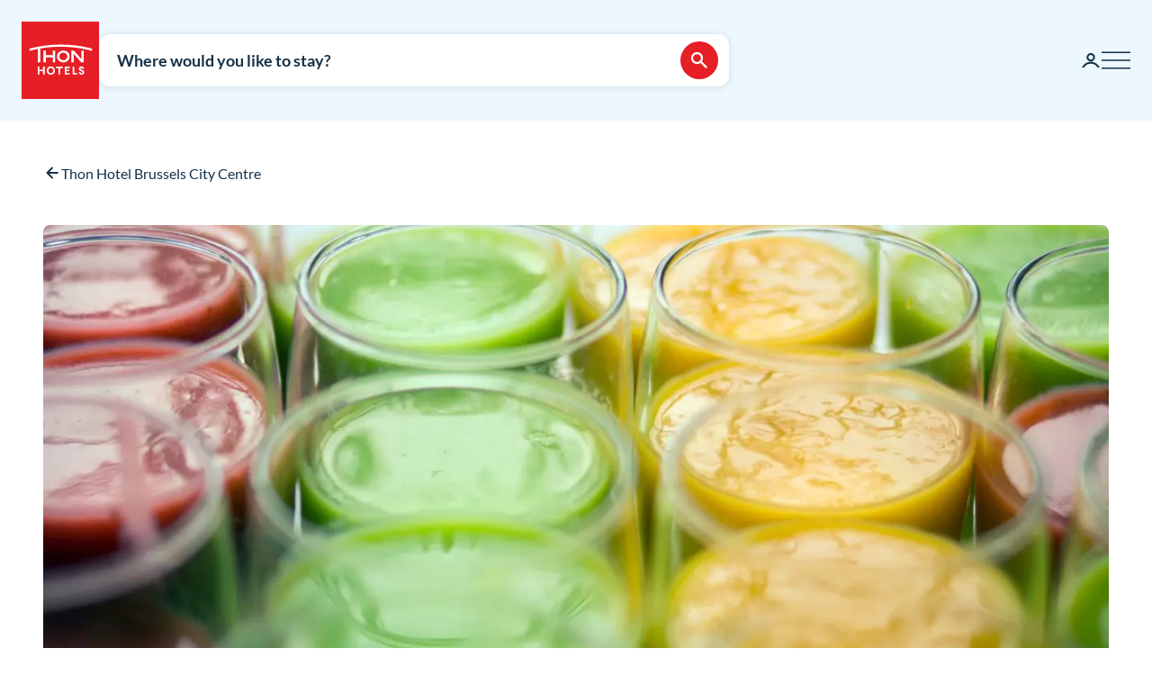

--- FILE ---
content_type: text/html; charset=utf-8
request_url: https://www.google.com/recaptcha/enterprise/anchor?ar=1&k=6Lc4nHUqAAAAAITpR6_TdI9i2rhnuXWA4lAK5FhP&co=aHR0cHM6Ly93d3cudGhvbmhvdGVscy5jb206NDQz&hl=en&v=PoyoqOPhxBO7pBk68S4YbpHZ&size=invisible&anchor-ms=20000&execute-ms=30000&cb=ecti7jn80kg5
body_size: 48495
content:
<!DOCTYPE HTML><html dir="ltr" lang="en"><head><meta http-equiv="Content-Type" content="text/html; charset=UTF-8">
<meta http-equiv="X-UA-Compatible" content="IE=edge">
<title>reCAPTCHA</title>
<style type="text/css">
/* cyrillic-ext */
@font-face {
  font-family: 'Roboto';
  font-style: normal;
  font-weight: 400;
  font-stretch: 100%;
  src: url(//fonts.gstatic.com/s/roboto/v48/KFO7CnqEu92Fr1ME7kSn66aGLdTylUAMa3GUBHMdazTgWw.woff2) format('woff2');
  unicode-range: U+0460-052F, U+1C80-1C8A, U+20B4, U+2DE0-2DFF, U+A640-A69F, U+FE2E-FE2F;
}
/* cyrillic */
@font-face {
  font-family: 'Roboto';
  font-style: normal;
  font-weight: 400;
  font-stretch: 100%;
  src: url(//fonts.gstatic.com/s/roboto/v48/KFO7CnqEu92Fr1ME7kSn66aGLdTylUAMa3iUBHMdazTgWw.woff2) format('woff2');
  unicode-range: U+0301, U+0400-045F, U+0490-0491, U+04B0-04B1, U+2116;
}
/* greek-ext */
@font-face {
  font-family: 'Roboto';
  font-style: normal;
  font-weight: 400;
  font-stretch: 100%;
  src: url(//fonts.gstatic.com/s/roboto/v48/KFO7CnqEu92Fr1ME7kSn66aGLdTylUAMa3CUBHMdazTgWw.woff2) format('woff2');
  unicode-range: U+1F00-1FFF;
}
/* greek */
@font-face {
  font-family: 'Roboto';
  font-style: normal;
  font-weight: 400;
  font-stretch: 100%;
  src: url(//fonts.gstatic.com/s/roboto/v48/KFO7CnqEu92Fr1ME7kSn66aGLdTylUAMa3-UBHMdazTgWw.woff2) format('woff2');
  unicode-range: U+0370-0377, U+037A-037F, U+0384-038A, U+038C, U+038E-03A1, U+03A3-03FF;
}
/* math */
@font-face {
  font-family: 'Roboto';
  font-style: normal;
  font-weight: 400;
  font-stretch: 100%;
  src: url(//fonts.gstatic.com/s/roboto/v48/KFO7CnqEu92Fr1ME7kSn66aGLdTylUAMawCUBHMdazTgWw.woff2) format('woff2');
  unicode-range: U+0302-0303, U+0305, U+0307-0308, U+0310, U+0312, U+0315, U+031A, U+0326-0327, U+032C, U+032F-0330, U+0332-0333, U+0338, U+033A, U+0346, U+034D, U+0391-03A1, U+03A3-03A9, U+03B1-03C9, U+03D1, U+03D5-03D6, U+03F0-03F1, U+03F4-03F5, U+2016-2017, U+2034-2038, U+203C, U+2040, U+2043, U+2047, U+2050, U+2057, U+205F, U+2070-2071, U+2074-208E, U+2090-209C, U+20D0-20DC, U+20E1, U+20E5-20EF, U+2100-2112, U+2114-2115, U+2117-2121, U+2123-214F, U+2190, U+2192, U+2194-21AE, U+21B0-21E5, U+21F1-21F2, U+21F4-2211, U+2213-2214, U+2216-22FF, U+2308-230B, U+2310, U+2319, U+231C-2321, U+2336-237A, U+237C, U+2395, U+239B-23B7, U+23D0, U+23DC-23E1, U+2474-2475, U+25AF, U+25B3, U+25B7, U+25BD, U+25C1, U+25CA, U+25CC, U+25FB, U+266D-266F, U+27C0-27FF, U+2900-2AFF, U+2B0E-2B11, U+2B30-2B4C, U+2BFE, U+3030, U+FF5B, U+FF5D, U+1D400-1D7FF, U+1EE00-1EEFF;
}
/* symbols */
@font-face {
  font-family: 'Roboto';
  font-style: normal;
  font-weight: 400;
  font-stretch: 100%;
  src: url(//fonts.gstatic.com/s/roboto/v48/KFO7CnqEu92Fr1ME7kSn66aGLdTylUAMaxKUBHMdazTgWw.woff2) format('woff2');
  unicode-range: U+0001-000C, U+000E-001F, U+007F-009F, U+20DD-20E0, U+20E2-20E4, U+2150-218F, U+2190, U+2192, U+2194-2199, U+21AF, U+21E6-21F0, U+21F3, U+2218-2219, U+2299, U+22C4-22C6, U+2300-243F, U+2440-244A, U+2460-24FF, U+25A0-27BF, U+2800-28FF, U+2921-2922, U+2981, U+29BF, U+29EB, U+2B00-2BFF, U+4DC0-4DFF, U+FFF9-FFFB, U+10140-1018E, U+10190-1019C, U+101A0, U+101D0-101FD, U+102E0-102FB, U+10E60-10E7E, U+1D2C0-1D2D3, U+1D2E0-1D37F, U+1F000-1F0FF, U+1F100-1F1AD, U+1F1E6-1F1FF, U+1F30D-1F30F, U+1F315, U+1F31C, U+1F31E, U+1F320-1F32C, U+1F336, U+1F378, U+1F37D, U+1F382, U+1F393-1F39F, U+1F3A7-1F3A8, U+1F3AC-1F3AF, U+1F3C2, U+1F3C4-1F3C6, U+1F3CA-1F3CE, U+1F3D4-1F3E0, U+1F3ED, U+1F3F1-1F3F3, U+1F3F5-1F3F7, U+1F408, U+1F415, U+1F41F, U+1F426, U+1F43F, U+1F441-1F442, U+1F444, U+1F446-1F449, U+1F44C-1F44E, U+1F453, U+1F46A, U+1F47D, U+1F4A3, U+1F4B0, U+1F4B3, U+1F4B9, U+1F4BB, U+1F4BF, U+1F4C8-1F4CB, U+1F4D6, U+1F4DA, U+1F4DF, U+1F4E3-1F4E6, U+1F4EA-1F4ED, U+1F4F7, U+1F4F9-1F4FB, U+1F4FD-1F4FE, U+1F503, U+1F507-1F50B, U+1F50D, U+1F512-1F513, U+1F53E-1F54A, U+1F54F-1F5FA, U+1F610, U+1F650-1F67F, U+1F687, U+1F68D, U+1F691, U+1F694, U+1F698, U+1F6AD, U+1F6B2, U+1F6B9-1F6BA, U+1F6BC, U+1F6C6-1F6CF, U+1F6D3-1F6D7, U+1F6E0-1F6EA, U+1F6F0-1F6F3, U+1F6F7-1F6FC, U+1F700-1F7FF, U+1F800-1F80B, U+1F810-1F847, U+1F850-1F859, U+1F860-1F887, U+1F890-1F8AD, U+1F8B0-1F8BB, U+1F8C0-1F8C1, U+1F900-1F90B, U+1F93B, U+1F946, U+1F984, U+1F996, U+1F9E9, U+1FA00-1FA6F, U+1FA70-1FA7C, U+1FA80-1FA89, U+1FA8F-1FAC6, U+1FACE-1FADC, U+1FADF-1FAE9, U+1FAF0-1FAF8, U+1FB00-1FBFF;
}
/* vietnamese */
@font-face {
  font-family: 'Roboto';
  font-style: normal;
  font-weight: 400;
  font-stretch: 100%;
  src: url(//fonts.gstatic.com/s/roboto/v48/KFO7CnqEu92Fr1ME7kSn66aGLdTylUAMa3OUBHMdazTgWw.woff2) format('woff2');
  unicode-range: U+0102-0103, U+0110-0111, U+0128-0129, U+0168-0169, U+01A0-01A1, U+01AF-01B0, U+0300-0301, U+0303-0304, U+0308-0309, U+0323, U+0329, U+1EA0-1EF9, U+20AB;
}
/* latin-ext */
@font-face {
  font-family: 'Roboto';
  font-style: normal;
  font-weight: 400;
  font-stretch: 100%;
  src: url(//fonts.gstatic.com/s/roboto/v48/KFO7CnqEu92Fr1ME7kSn66aGLdTylUAMa3KUBHMdazTgWw.woff2) format('woff2');
  unicode-range: U+0100-02BA, U+02BD-02C5, U+02C7-02CC, U+02CE-02D7, U+02DD-02FF, U+0304, U+0308, U+0329, U+1D00-1DBF, U+1E00-1E9F, U+1EF2-1EFF, U+2020, U+20A0-20AB, U+20AD-20C0, U+2113, U+2C60-2C7F, U+A720-A7FF;
}
/* latin */
@font-face {
  font-family: 'Roboto';
  font-style: normal;
  font-weight: 400;
  font-stretch: 100%;
  src: url(//fonts.gstatic.com/s/roboto/v48/KFO7CnqEu92Fr1ME7kSn66aGLdTylUAMa3yUBHMdazQ.woff2) format('woff2');
  unicode-range: U+0000-00FF, U+0131, U+0152-0153, U+02BB-02BC, U+02C6, U+02DA, U+02DC, U+0304, U+0308, U+0329, U+2000-206F, U+20AC, U+2122, U+2191, U+2193, U+2212, U+2215, U+FEFF, U+FFFD;
}
/* cyrillic-ext */
@font-face {
  font-family: 'Roboto';
  font-style: normal;
  font-weight: 500;
  font-stretch: 100%;
  src: url(//fonts.gstatic.com/s/roboto/v48/KFO7CnqEu92Fr1ME7kSn66aGLdTylUAMa3GUBHMdazTgWw.woff2) format('woff2');
  unicode-range: U+0460-052F, U+1C80-1C8A, U+20B4, U+2DE0-2DFF, U+A640-A69F, U+FE2E-FE2F;
}
/* cyrillic */
@font-face {
  font-family: 'Roboto';
  font-style: normal;
  font-weight: 500;
  font-stretch: 100%;
  src: url(//fonts.gstatic.com/s/roboto/v48/KFO7CnqEu92Fr1ME7kSn66aGLdTylUAMa3iUBHMdazTgWw.woff2) format('woff2');
  unicode-range: U+0301, U+0400-045F, U+0490-0491, U+04B0-04B1, U+2116;
}
/* greek-ext */
@font-face {
  font-family: 'Roboto';
  font-style: normal;
  font-weight: 500;
  font-stretch: 100%;
  src: url(//fonts.gstatic.com/s/roboto/v48/KFO7CnqEu92Fr1ME7kSn66aGLdTylUAMa3CUBHMdazTgWw.woff2) format('woff2');
  unicode-range: U+1F00-1FFF;
}
/* greek */
@font-face {
  font-family: 'Roboto';
  font-style: normal;
  font-weight: 500;
  font-stretch: 100%;
  src: url(//fonts.gstatic.com/s/roboto/v48/KFO7CnqEu92Fr1ME7kSn66aGLdTylUAMa3-UBHMdazTgWw.woff2) format('woff2');
  unicode-range: U+0370-0377, U+037A-037F, U+0384-038A, U+038C, U+038E-03A1, U+03A3-03FF;
}
/* math */
@font-face {
  font-family: 'Roboto';
  font-style: normal;
  font-weight: 500;
  font-stretch: 100%;
  src: url(//fonts.gstatic.com/s/roboto/v48/KFO7CnqEu92Fr1ME7kSn66aGLdTylUAMawCUBHMdazTgWw.woff2) format('woff2');
  unicode-range: U+0302-0303, U+0305, U+0307-0308, U+0310, U+0312, U+0315, U+031A, U+0326-0327, U+032C, U+032F-0330, U+0332-0333, U+0338, U+033A, U+0346, U+034D, U+0391-03A1, U+03A3-03A9, U+03B1-03C9, U+03D1, U+03D5-03D6, U+03F0-03F1, U+03F4-03F5, U+2016-2017, U+2034-2038, U+203C, U+2040, U+2043, U+2047, U+2050, U+2057, U+205F, U+2070-2071, U+2074-208E, U+2090-209C, U+20D0-20DC, U+20E1, U+20E5-20EF, U+2100-2112, U+2114-2115, U+2117-2121, U+2123-214F, U+2190, U+2192, U+2194-21AE, U+21B0-21E5, U+21F1-21F2, U+21F4-2211, U+2213-2214, U+2216-22FF, U+2308-230B, U+2310, U+2319, U+231C-2321, U+2336-237A, U+237C, U+2395, U+239B-23B7, U+23D0, U+23DC-23E1, U+2474-2475, U+25AF, U+25B3, U+25B7, U+25BD, U+25C1, U+25CA, U+25CC, U+25FB, U+266D-266F, U+27C0-27FF, U+2900-2AFF, U+2B0E-2B11, U+2B30-2B4C, U+2BFE, U+3030, U+FF5B, U+FF5D, U+1D400-1D7FF, U+1EE00-1EEFF;
}
/* symbols */
@font-face {
  font-family: 'Roboto';
  font-style: normal;
  font-weight: 500;
  font-stretch: 100%;
  src: url(//fonts.gstatic.com/s/roboto/v48/KFO7CnqEu92Fr1ME7kSn66aGLdTylUAMaxKUBHMdazTgWw.woff2) format('woff2');
  unicode-range: U+0001-000C, U+000E-001F, U+007F-009F, U+20DD-20E0, U+20E2-20E4, U+2150-218F, U+2190, U+2192, U+2194-2199, U+21AF, U+21E6-21F0, U+21F3, U+2218-2219, U+2299, U+22C4-22C6, U+2300-243F, U+2440-244A, U+2460-24FF, U+25A0-27BF, U+2800-28FF, U+2921-2922, U+2981, U+29BF, U+29EB, U+2B00-2BFF, U+4DC0-4DFF, U+FFF9-FFFB, U+10140-1018E, U+10190-1019C, U+101A0, U+101D0-101FD, U+102E0-102FB, U+10E60-10E7E, U+1D2C0-1D2D3, U+1D2E0-1D37F, U+1F000-1F0FF, U+1F100-1F1AD, U+1F1E6-1F1FF, U+1F30D-1F30F, U+1F315, U+1F31C, U+1F31E, U+1F320-1F32C, U+1F336, U+1F378, U+1F37D, U+1F382, U+1F393-1F39F, U+1F3A7-1F3A8, U+1F3AC-1F3AF, U+1F3C2, U+1F3C4-1F3C6, U+1F3CA-1F3CE, U+1F3D4-1F3E0, U+1F3ED, U+1F3F1-1F3F3, U+1F3F5-1F3F7, U+1F408, U+1F415, U+1F41F, U+1F426, U+1F43F, U+1F441-1F442, U+1F444, U+1F446-1F449, U+1F44C-1F44E, U+1F453, U+1F46A, U+1F47D, U+1F4A3, U+1F4B0, U+1F4B3, U+1F4B9, U+1F4BB, U+1F4BF, U+1F4C8-1F4CB, U+1F4D6, U+1F4DA, U+1F4DF, U+1F4E3-1F4E6, U+1F4EA-1F4ED, U+1F4F7, U+1F4F9-1F4FB, U+1F4FD-1F4FE, U+1F503, U+1F507-1F50B, U+1F50D, U+1F512-1F513, U+1F53E-1F54A, U+1F54F-1F5FA, U+1F610, U+1F650-1F67F, U+1F687, U+1F68D, U+1F691, U+1F694, U+1F698, U+1F6AD, U+1F6B2, U+1F6B9-1F6BA, U+1F6BC, U+1F6C6-1F6CF, U+1F6D3-1F6D7, U+1F6E0-1F6EA, U+1F6F0-1F6F3, U+1F6F7-1F6FC, U+1F700-1F7FF, U+1F800-1F80B, U+1F810-1F847, U+1F850-1F859, U+1F860-1F887, U+1F890-1F8AD, U+1F8B0-1F8BB, U+1F8C0-1F8C1, U+1F900-1F90B, U+1F93B, U+1F946, U+1F984, U+1F996, U+1F9E9, U+1FA00-1FA6F, U+1FA70-1FA7C, U+1FA80-1FA89, U+1FA8F-1FAC6, U+1FACE-1FADC, U+1FADF-1FAE9, U+1FAF0-1FAF8, U+1FB00-1FBFF;
}
/* vietnamese */
@font-face {
  font-family: 'Roboto';
  font-style: normal;
  font-weight: 500;
  font-stretch: 100%;
  src: url(//fonts.gstatic.com/s/roboto/v48/KFO7CnqEu92Fr1ME7kSn66aGLdTylUAMa3OUBHMdazTgWw.woff2) format('woff2');
  unicode-range: U+0102-0103, U+0110-0111, U+0128-0129, U+0168-0169, U+01A0-01A1, U+01AF-01B0, U+0300-0301, U+0303-0304, U+0308-0309, U+0323, U+0329, U+1EA0-1EF9, U+20AB;
}
/* latin-ext */
@font-face {
  font-family: 'Roboto';
  font-style: normal;
  font-weight: 500;
  font-stretch: 100%;
  src: url(//fonts.gstatic.com/s/roboto/v48/KFO7CnqEu92Fr1ME7kSn66aGLdTylUAMa3KUBHMdazTgWw.woff2) format('woff2');
  unicode-range: U+0100-02BA, U+02BD-02C5, U+02C7-02CC, U+02CE-02D7, U+02DD-02FF, U+0304, U+0308, U+0329, U+1D00-1DBF, U+1E00-1E9F, U+1EF2-1EFF, U+2020, U+20A0-20AB, U+20AD-20C0, U+2113, U+2C60-2C7F, U+A720-A7FF;
}
/* latin */
@font-face {
  font-family: 'Roboto';
  font-style: normal;
  font-weight: 500;
  font-stretch: 100%;
  src: url(//fonts.gstatic.com/s/roboto/v48/KFO7CnqEu92Fr1ME7kSn66aGLdTylUAMa3yUBHMdazQ.woff2) format('woff2');
  unicode-range: U+0000-00FF, U+0131, U+0152-0153, U+02BB-02BC, U+02C6, U+02DA, U+02DC, U+0304, U+0308, U+0329, U+2000-206F, U+20AC, U+2122, U+2191, U+2193, U+2212, U+2215, U+FEFF, U+FFFD;
}
/* cyrillic-ext */
@font-face {
  font-family: 'Roboto';
  font-style: normal;
  font-weight: 900;
  font-stretch: 100%;
  src: url(//fonts.gstatic.com/s/roboto/v48/KFO7CnqEu92Fr1ME7kSn66aGLdTylUAMa3GUBHMdazTgWw.woff2) format('woff2');
  unicode-range: U+0460-052F, U+1C80-1C8A, U+20B4, U+2DE0-2DFF, U+A640-A69F, U+FE2E-FE2F;
}
/* cyrillic */
@font-face {
  font-family: 'Roboto';
  font-style: normal;
  font-weight: 900;
  font-stretch: 100%;
  src: url(//fonts.gstatic.com/s/roboto/v48/KFO7CnqEu92Fr1ME7kSn66aGLdTylUAMa3iUBHMdazTgWw.woff2) format('woff2');
  unicode-range: U+0301, U+0400-045F, U+0490-0491, U+04B0-04B1, U+2116;
}
/* greek-ext */
@font-face {
  font-family: 'Roboto';
  font-style: normal;
  font-weight: 900;
  font-stretch: 100%;
  src: url(//fonts.gstatic.com/s/roboto/v48/KFO7CnqEu92Fr1ME7kSn66aGLdTylUAMa3CUBHMdazTgWw.woff2) format('woff2');
  unicode-range: U+1F00-1FFF;
}
/* greek */
@font-face {
  font-family: 'Roboto';
  font-style: normal;
  font-weight: 900;
  font-stretch: 100%;
  src: url(//fonts.gstatic.com/s/roboto/v48/KFO7CnqEu92Fr1ME7kSn66aGLdTylUAMa3-UBHMdazTgWw.woff2) format('woff2');
  unicode-range: U+0370-0377, U+037A-037F, U+0384-038A, U+038C, U+038E-03A1, U+03A3-03FF;
}
/* math */
@font-face {
  font-family: 'Roboto';
  font-style: normal;
  font-weight: 900;
  font-stretch: 100%;
  src: url(//fonts.gstatic.com/s/roboto/v48/KFO7CnqEu92Fr1ME7kSn66aGLdTylUAMawCUBHMdazTgWw.woff2) format('woff2');
  unicode-range: U+0302-0303, U+0305, U+0307-0308, U+0310, U+0312, U+0315, U+031A, U+0326-0327, U+032C, U+032F-0330, U+0332-0333, U+0338, U+033A, U+0346, U+034D, U+0391-03A1, U+03A3-03A9, U+03B1-03C9, U+03D1, U+03D5-03D6, U+03F0-03F1, U+03F4-03F5, U+2016-2017, U+2034-2038, U+203C, U+2040, U+2043, U+2047, U+2050, U+2057, U+205F, U+2070-2071, U+2074-208E, U+2090-209C, U+20D0-20DC, U+20E1, U+20E5-20EF, U+2100-2112, U+2114-2115, U+2117-2121, U+2123-214F, U+2190, U+2192, U+2194-21AE, U+21B0-21E5, U+21F1-21F2, U+21F4-2211, U+2213-2214, U+2216-22FF, U+2308-230B, U+2310, U+2319, U+231C-2321, U+2336-237A, U+237C, U+2395, U+239B-23B7, U+23D0, U+23DC-23E1, U+2474-2475, U+25AF, U+25B3, U+25B7, U+25BD, U+25C1, U+25CA, U+25CC, U+25FB, U+266D-266F, U+27C0-27FF, U+2900-2AFF, U+2B0E-2B11, U+2B30-2B4C, U+2BFE, U+3030, U+FF5B, U+FF5D, U+1D400-1D7FF, U+1EE00-1EEFF;
}
/* symbols */
@font-face {
  font-family: 'Roboto';
  font-style: normal;
  font-weight: 900;
  font-stretch: 100%;
  src: url(//fonts.gstatic.com/s/roboto/v48/KFO7CnqEu92Fr1ME7kSn66aGLdTylUAMaxKUBHMdazTgWw.woff2) format('woff2');
  unicode-range: U+0001-000C, U+000E-001F, U+007F-009F, U+20DD-20E0, U+20E2-20E4, U+2150-218F, U+2190, U+2192, U+2194-2199, U+21AF, U+21E6-21F0, U+21F3, U+2218-2219, U+2299, U+22C4-22C6, U+2300-243F, U+2440-244A, U+2460-24FF, U+25A0-27BF, U+2800-28FF, U+2921-2922, U+2981, U+29BF, U+29EB, U+2B00-2BFF, U+4DC0-4DFF, U+FFF9-FFFB, U+10140-1018E, U+10190-1019C, U+101A0, U+101D0-101FD, U+102E0-102FB, U+10E60-10E7E, U+1D2C0-1D2D3, U+1D2E0-1D37F, U+1F000-1F0FF, U+1F100-1F1AD, U+1F1E6-1F1FF, U+1F30D-1F30F, U+1F315, U+1F31C, U+1F31E, U+1F320-1F32C, U+1F336, U+1F378, U+1F37D, U+1F382, U+1F393-1F39F, U+1F3A7-1F3A8, U+1F3AC-1F3AF, U+1F3C2, U+1F3C4-1F3C6, U+1F3CA-1F3CE, U+1F3D4-1F3E0, U+1F3ED, U+1F3F1-1F3F3, U+1F3F5-1F3F7, U+1F408, U+1F415, U+1F41F, U+1F426, U+1F43F, U+1F441-1F442, U+1F444, U+1F446-1F449, U+1F44C-1F44E, U+1F453, U+1F46A, U+1F47D, U+1F4A3, U+1F4B0, U+1F4B3, U+1F4B9, U+1F4BB, U+1F4BF, U+1F4C8-1F4CB, U+1F4D6, U+1F4DA, U+1F4DF, U+1F4E3-1F4E6, U+1F4EA-1F4ED, U+1F4F7, U+1F4F9-1F4FB, U+1F4FD-1F4FE, U+1F503, U+1F507-1F50B, U+1F50D, U+1F512-1F513, U+1F53E-1F54A, U+1F54F-1F5FA, U+1F610, U+1F650-1F67F, U+1F687, U+1F68D, U+1F691, U+1F694, U+1F698, U+1F6AD, U+1F6B2, U+1F6B9-1F6BA, U+1F6BC, U+1F6C6-1F6CF, U+1F6D3-1F6D7, U+1F6E0-1F6EA, U+1F6F0-1F6F3, U+1F6F7-1F6FC, U+1F700-1F7FF, U+1F800-1F80B, U+1F810-1F847, U+1F850-1F859, U+1F860-1F887, U+1F890-1F8AD, U+1F8B0-1F8BB, U+1F8C0-1F8C1, U+1F900-1F90B, U+1F93B, U+1F946, U+1F984, U+1F996, U+1F9E9, U+1FA00-1FA6F, U+1FA70-1FA7C, U+1FA80-1FA89, U+1FA8F-1FAC6, U+1FACE-1FADC, U+1FADF-1FAE9, U+1FAF0-1FAF8, U+1FB00-1FBFF;
}
/* vietnamese */
@font-face {
  font-family: 'Roboto';
  font-style: normal;
  font-weight: 900;
  font-stretch: 100%;
  src: url(//fonts.gstatic.com/s/roboto/v48/KFO7CnqEu92Fr1ME7kSn66aGLdTylUAMa3OUBHMdazTgWw.woff2) format('woff2');
  unicode-range: U+0102-0103, U+0110-0111, U+0128-0129, U+0168-0169, U+01A0-01A1, U+01AF-01B0, U+0300-0301, U+0303-0304, U+0308-0309, U+0323, U+0329, U+1EA0-1EF9, U+20AB;
}
/* latin-ext */
@font-face {
  font-family: 'Roboto';
  font-style: normal;
  font-weight: 900;
  font-stretch: 100%;
  src: url(//fonts.gstatic.com/s/roboto/v48/KFO7CnqEu92Fr1ME7kSn66aGLdTylUAMa3KUBHMdazTgWw.woff2) format('woff2');
  unicode-range: U+0100-02BA, U+02BD-02C5, U+02C7-02CC, U+02CE-02D7, U+02DD-02FF, U+0304, U+0308, U+0329, U+1D00-1DBF, U+1E00-1E9F, U+1EF2-1EFF, U+2020, U+20A0-20AB, U+20AD-20C0, U+2113, U+2C60-2C7F, U+A720-A7FF;
}
/* latin */
@font-face {
  font-family: 'Roboto';
  font-style: normal;
  font-weight: 900;
  font-stretch: 100%;
  src: url(//fonts.gstatic.com/s/roboto/v48/KFO7CnqEu92Fr1ME7kSn66aGLdTylUAMa3yUBHMdazQ.woff2) format('woff2');
  unicode-range: U+0000-00FF, U+0131, U+0152-0153, U+02BB-02BC, U+02C6, U+02DA, U+02DC, U+0304, U+0308, U+0329, U+2000-206F, U+20AC, U+2122, U+2191, U+2193, U+2212, U+2215, U+FEFF, U+FFFD;
}

</style>
<link rel="stylesheet" type="text/css" href="https://www.gstatic.com/recaptcha/releases/PoyoqOPhxBO7pBk68S4YbpHZ/styles__ltr.css">
<script nonce="eLe5jDf5g1GStkNeQlkEZQ" type="text/javascript">window['__recaptcha_api'] = 'https://www.google.com/recaptcha/enterprise/';</script>
<script type="text/javascript" src="https://www.gstatic.com/recaptcha/releases/PoyoqOPhxBO7pBk68S4YbpHZ/recaptcha__en.js" nonce="eLe5jDf5g1GStkNeQlkEZQ">
      
    </script></head>
<body><div id="rc-anchor-alert" class="rc-anchor-alert"></div>
<input type="hidden" id="recaptcha-token" value="[base64]">
<script type="text/javascript" nonce="eLe5jDf5g1GStkNeQlkEZQ">
      recaptcha.anchor.Main.init("[\x22ainput\x22,[\x22bgdata\x22,\x22\x22,\[base64]/[base64]/[base64]/[base64]/[base64]/[base64]/[base64]/[base64]/[base64]/[base64]\\u003d\x22,\[base64]\x22,\x22wrvDoMK0woDDvFfCjS9MXS3CpcO+eDw9wplLwo9Sw7nDtxdTCMKXVnQgTUPCqMKxwqDDrGVEwrsyI0wiHjRew6FMBgoCw6hYw5MuZxJ/wo/DgsKsw7zClsKHwoVMBsOwwqvCucKJLhPDiFnCmMOEPsOgZMOFw5jDm8K4ViN3cl/[base64]/CkMOVO8K5AsOXMMKiw5vCrcK6w6BpLCdvw4PDlMO+w7fDn8KCw6owbMKdfcOBw79ywrnDgXHCh8Knw5/[base64]/DtDM2w5RNEMKdS8KFcWzDkMK+wrchH8KVXyYKcsKVwpxsw4vCmX3DrcO8w70rEE4tw7YoVWJEw5hLcsOeCHPDj8KcU3LCkMKfFcKvMCXCuh/[base64]/CgcKuP0/[base64]/DvFhuw7PCmlh6w4RKPFDClDvCvlDCjMOrQ8OuM8OZUMOeYzJMAGgewpxRFsKxw4HColAAw5s+w7zChcK1aMKLw6RJw53Dtj/CumE4Jw7Ds3vCnSlgw7lBw5B6YUnCpcOMw7DCoMKaw7U/w7TCqsOywrptwrkuZsOSDMKlNMKNZMOUw5PDuMO2w6nDosK7GWoBAxB4wpnDgsKPUQvDk2lEVcOMDcOPw4rCm8KQMMO+csKMwqLDocO3wpDDl8OkCwJRw6pbwpg9HcO+PsOPYcOlw61AGsKdImfCslHDh8Kowp8ia3LCnG/DtcKSaMOuRMO6H8OhwrlgCsKbcAYMcx/Cu0/DtMK7w4VGDFbCnTBCVydnTg4HOMOLwozCncOcfMOHEkIYEETChMOyScOLAsKqwoErcsOewo1HOMKOwpQGA1UCLVwBamgRYMOEGU/CmXrCqSU+w4QAwpDDmsK1Nm0bw6JoXcOqwpzCg8KQw57CjcOcw6bCiMO+RMKiwow4wrHCg2bDvMKpQ8O4RMOjeyDDgkFkwqYieMOCw7LDg0tFw7gAeMK7UivDvcOlwphWw7HCrHVAw4rDp0VYw6bDiDwtwqkXw6N9HD3DkcO6OMOowpMdwqnCisO/w4nCvFXCnsKtTsKswrPDr8K6bsKlwo3DsljCm8OTDFTCv1w6JsKgwoPCgcKOcE5Vw7UdwqEOAScRBsOgw4bDh8KNwp3Dr13CocOZw4pWBTfCrMKxa8KDwobCvBsQwrjCgcOzwoYqDMOYwoRML8KGOifClMObGwTDp2zCjjfDiCrCkcKcw4AVwo/CtEt2VGFGw6jDgBHCvFRKZmE4DsKRScKOdinCnsOvDTQlYSXCj0fDlsOPwrwtwovDk8K6w6ozw7sqw6/CpwHDvsOee1TCn0fCkVAXw63DoMKUw6Z/ecKZw5bCi3U/[base64]/DkmwWNWl1AMOJGm88b2DDj2TDi0fDk8Kcw5XDj8OUXsKcOU3Dp8KFdGh9OMKhw7pcND3DuVBsAsKYw7nCoMOfScO9wqjCl1TDo8OEw6g2wonDjxfDocOcw6J5wpgtwqzDlMK1MMKuw4RRwrjDumjDgiRmw5TDrQvCkjnDgMO0KsOMQMOYKkp+wqlkwpQIwr/[base64]/ChcOcXcOJw4cnw7pXw7Bzw4cPD8O0aRo9wo5Bw6jCssOsankLw4PCp3A0KcKXw6DCosO7w509SW7CpMKqcMO5BQ3DvivDjk/DqcKcEizDhwDCsG3CoMKBwo7Dj2YbFVchcC02Q8K3fMKrw4nCrWTChkgKw4jCnGpGP3jCji/DusOkwoDCp0YfLcOhwpEDw6dpwrjDvMKgw44cAcOFJCVrwptdwprDkcKKJnM3JiNAw40dwoBYwrbCq1fDsMK1wq1+f8ODw5bDlGfCqjnDjMKPaBjDvTNfJQvCgcKFaSh8YT/DhsKAXTU+FMOmw5IZRcO0w6TDlj7DrWdGw75UI09Gw7I9AyDDpFbCtXHDgsOXw6zDgQhzJgXCp1QdwpXChMKYcjhnEU/Dq0gKd8K2wqTCnkXCshjDlcO1wq/Dnx/[base64]/[base64]/[base64]/DsTQNdD8CbMKxecKCwovDl8Oww6c4K8OkwpLDoMO8wpcJL1UPR8KDw4p2UcK/BRDCnHjDr1FJfMOUw4TDjH48akEowojDmmEgwr3DhzMdNGQlAsOrXSZ9w4TCpX3CrsKvY8Oiw7PCg2lAwoRZYmsHCyXCg8OMw7Rew7TDrcOmPktnRcKtQw7CmULDi8KrWB1gGm/DnMKsPT0oTCsWwqAWw6nDoWbDvcKDHcOWXmfDicOfOzfDg8KqKzoVworCt1DDvsKZw4bDr8KiwpcGw7/Dh8OLSgbDnlfDi1orwqkPwrTChRxlw5TCgBnCkCJ8w5TDigg9LMOfw77CqSrDgB5YwqEtw7TCpcKQw75hO35UA8K5A8KnI8OSwqUGw7zCkcKqw5QsABgQHcKdWQ4jByNvwpLDpWvCrWYUMC4owpTDnCN/w5jDiFV9w6rDgTzDmsKNOsKmH1AQw7/CtcK8wqfDlsOew6HDocOqwqfDssKewrzDrmfDkykgw5Bpw5DDoFbDpsKuIVY2Qz0xw7QTHm5kwpEZM8O0NEF7UGjCrcODw7/DmMKaw7pow7J0wp0mZxnDmFDCiMKraidZwrxbcsOGVMKmw7EJbsKIw5clw693XF8Qw4l+w7NjUMOwF0/CiynCtD1Nw4/Ds8K/[base64]/ClcKXw7nDvB/Cm8Ofw7rDp8Oce0Z/[base64]/DpSXCqHxjLmTDpcKhwqXDiMOuwpPCjMKnBxgKw6UULMOYLmfDj8KMw4FLw5vDp8OmFsOtwpTCpGQZwqDCqMOvw6FLDTpQwqfDgMKXUgBGYmTDlcONwonDvjt+PcKCwoDDpsO7wr3CocKvGT3DnkXDnsOdOsOyw4d/[base64]/YFPChMOGRMKGwp3DtMOew7sbeHvCgnXDkSo3wr5Ww7vCl8KMVFjDm8OPCErDuMO7FMK+HQ3Djx0hw7N9wrDDphwkGcKSGgU1wpctecKawonDjEzDjXHDoiPDmcOXwpvDrMOCecO5QRwKw7xSJRBbbsKga3PCpcOYE8Khw7ZCASPDs2IWSVnCgsK/wrMkF8KKWwsKw6kmwqZRwp0sw5nDjG3CmcKqeiM2VsKDJ8O2ccOHR25yw7/DrH5QwosOewTCl8Ohwrw6VWhuw5ggwpvCj8KmPcKSHS8xdUvCnMKAaMKhbcObaykFGkXDpMK6UMO3w7fDoDLDsl91YVLDnj8VRVw2w5DDnxfClgXDoXXDnsOjwonDtMO0AMOiAcOywo1MZ05GcMK2w5TCvsK4YMOfLF5UM8OSw7lpw4/Ds0RiwqTDu8OywpQowrZiw7fDoC7ChmDDk1/DqcKde8KOSDJvwoHDu1bDnREmekrCjC7ChcOGwq7Di8O7bGJEwqDDlsKqSW/DicOmw6tzw7NRP8KJKMOOYcKGwrtKZsOUw7grw5fDjm0OPzpmUsO6w5VeGMOsaQAeHlg9csKvbMO9wqkvw4smwo5mWMO8OMOTOsOiT3LCmy5Jw5F7w5XCqsOMUhdKbcKywqYpDXXDpWnCuSbCr2NGNA/DrwIxTcOhDMKtYgjDhcKhw4vCtH/Dk8OUwqJqejx7wp9Ww57DvE5hw6nCh0EHUmLCsMOYBxJ9w7VqwpMTw4/Cvyx8wpPDkcKkLSEaGhdTw5kFwpvDnTM3VcOUcj8Pw43CnMORe8OzEmDCi8O5LcK+wrbDrsOMQQtyeAsaw7nCoBMwwpXCosOvwr/Cr8ORGhLDoHJteUY+w4jDs8KXQTI5wpDCtcKKQkA1Z8KcHgsew7E+wqRVFMODw6Nvw6LDiBXCg8OfFcOoDEQQJU1vX8OOw74fZcOmwqckwrMRfwEbwqHDqXNuw4vDsGDDn8OCHMKhwrFkbcOaNsOtQMK7worDs3tHwqvCksO0w4YXw5/[base64]/CvxbCpEomwqR1OcODwozCoMKXwp7Dp0HDvCoQQMKvYV8Zw7nDrcK6P8Obw6hcwqE1wqnDjCXDq8OPLsKPZhx+w7VYwoEGFGomwq9Xw4DCsCFvw51GdMOgwp3DrcOCwoFOVsOuUgUVwoIrQcOPw4fDkCTDmDMldyUcwqcdwpnDjMKJw6DCsMKbw5XDkcKtRsK2wo/DgHtDYMKoVcOmw6Rpw4nDoMOAd0fDq8KyOQvCt8Oua8OtCX5/w4jCpDvDgVfDs8K6w4XDlMKcVlIlJcKow4J5SVBYwoHDp38/VsKWw4vCvsKRCBXDijJ/[base64]/w4cOHsKMKW7DksKpNw/Cm8KDMsO7TzfCnAJrGgDCtyLCikIaFsOWd0tBw73DqFbCqMK6w7Ffw6Vjwq7CmcOkw4pPMzXCucOKw7fDhWXDoMKFRcKtw47DpFXClGnDscOiw6zDsiRUFcKNDh7CjhzDncOcw5zChjQ2QUTCl03Dj8OpEcK/w4/[base64]/fTFXwqjCgcKKfsOpRMOzZcOQw6TCh3PCrWzCrsKPZ1MgQ1vDgGNZGsKMNRZoB8KnSsO1WnYHB1QhW8Kgw6Jiw6crw73Dg8K5Y8OewrNawpnDpUMjwqZIDsKXw70IT0Juw7UyecK7w6ACbMOUwr3DocOEwqAHwqUPw5gnQ01HFMO9wpZlBsOEwp/CucKfw5NePcK4BBUIwoYAQ8K4w4TDogUHwqrDhT4jwoI8wrLDksO2wpzClsK3w7PDrFV2worCjG03bgrCgcKyw74iLx5yK1XDkgnCjGJiwq1XwrbDiiJ9wprCsDvDhXrCiMOhXzvDpiLDrTo8UC/[base64]/w7XDkUnCkhbCi3TCliXCn17CmkMlWlIUwpFkw4bDr006wobCqcOpwrnDisOxwrcHwrQ5R8O8wpRsdFZww6EhGMOpwqI/w5MWISMDw5AFJlbCosK8ZD9ywqvCpAzDo8Kfwo/ChMKIwrHDn8O/PsKHQ8KkwrAmKyp4AT7DgcOMYsKIWcKPNsOzwrfDvjrDmRbDhnsBX0B3AMKvXSvCqyzDjW/[base64]/DiCozwrVlOMOoQcOCwr5mw5PDt8K9wq7CqXEcBwrDoVBsFcOTw7vDuzkoKcO5SMKTwqLCgVZlNAbClMKaASLCimQpMMOJw7LDusKbcWHDoXnDj8K6EMKrMEHDvcOGE8OAwpjDpwN+wrHCp8OnY8KoZMOvwo7Cui5NZybDnQ/[base64]/eMKvOQDCrMOZwpvCglJcwoHDpsOsHsOTNsKOZHFPwrPDpcKKSMK7w6UHwrglwpnDlwXCvVMBUlsvX8ObwqBPF8ONwq/CqMKEw7ArbjpKwrzDsSjCicK+cGtPL3bCkDzDpTshR3J4w67DuGp7fcKNSMKCFRXCksOxw5XDoQvDlsKdJ2DDv8KIwqhMw4sWaRtTVSnDrsO9DsOdbX5+EMO/w4cTwpPDtjXDvFkzwpvCncORH8OPIHvDgHF5w4VAwqrCm8Kken/[base64]/DgsOKLFZBLSEtw4LCpzHDiMKywqJUwpzCkMKtwp/ClsKuw4cJGiEYwrAVwrJvJF8OTcKCJ1LCkT1XTMKZwogHw7JPwonCuFvCqcKeAgLDlMKRwrE7w5U6GcKtwrzCrHh1KMOMwq1AT0/[base64]/Dh8Kyw6vCvMO2bQ7Dk8OXAMKjwrTDqVbCjMOyGVZ6wocTwpTDhcOmw7gzJ8KEbUvDqMKLw43Cj3XDu8OOe8OtwqpCDzUqFxxYbiF/wpbDr8KwU343w6TDhx4RwphybsKVw5rCpsKqwpbCvFoyQT8TUglKCkAKw7jDug4EBMKXw70zw6/DqD18U8KQK8KlR8KXwo3Ct8ODf09dVEPDt1gtKsO9IHzDgwYlwrfDj8O1RsK2w6HDgXDCv8OnwocRw7FDYcORwqfCjsOvw6MPw5vDg8Kzw77Dmy/CmmXCs1HCg8OKw53DtUnDlMOuwrvDl8OJeEw8wrdLw7JtMsKDcS7DmsO/cSXDtMK2JkzCnhTDhMKuG8O+ImJUwqTCmltpw60Qw6FDwo3CiC7DoMKsPsKXw4FWZAwVJ8OtX8K0ZEjChmRVw48FZHFLw7XDqsKcJHrDvVjCvcKiXEXDtsKrNR1CB8OBw5/[base64]/DtsOqwplHMcKGZkZrZcKVw4/CosO3EcOlw70XVMOWw4QsI23Dj2/DvMOHwr5XX8KUw4U9PCp/woZlBcOvFcOyw4ooWsK0FRYVwo3CrcKqwpFYw6nDi8KTKEzCgW7CmzkpdcOVw5QPwrDDrGMuSjkoajx/wqEse1J3MsOxJVE4OVfCscKZcsKnwqXDlMOew6rDkCYiM8Kqw4LDogpYE8KOw59AMUjCjyBcXlkSw53Dh8O2woXDsVDDsn1pCcOFVnw0w5/Dnh5Zw7HCpiDClywzw4vCiQUrLQLDp1hUwqvDpnTCscKdwpcHQ8KVwolMOiTDpCXDkkFZDsOsw5ssAsO4BRYlPBtQNzzDnEF/PMO8M8O2wrQNKUk8wp8jwqrCmUBaLMOOTMO3WR/DsXJ+eMOjwozCgsO7M8OUw58hw6DDoyU5MVUqP8O/EXnDqMOPw7oLYMO+wo9iMHdgw67DkcO1w7/[base64]/[base64]/[base64]/w6Y3VDPDnQfClR/Dg0/[base64]/ZQM7w4DDgxRzU8KRw6NnwpUOwq1PwrcKw5fDmMOYYsKBQsOmY0Iqwq56w6k4w7/[base64]/eXnCuibChEsXAMKgw4LDmsK4PSjDikpOw7rDtMODwrF8bnnDusKQGcKGHMOUw7A4MCHDqsKdRC/CvcKyM1RaV8OKw5vCmB3ChsKNw5TDhh7CjwUiw7LDmcKNSsK/w7HCosKGw53Dp0LDtSAuE8OlHUzCoGHDp20oIcKdMmwww7F3SQVrFcKGw5bCt8KqIsKswo7CpgcCwrIuw7/DlQ/[base64]/DhMK/w7EkacKyQn7CtsKcPHplwpFQw4bDiFHCqVdRKyXCisKhMsKfwqYGdihjFRwOT8K3w4F7MsOcFcKhZDhiw5bDr8KZwoAqMUjCiUzCjsKFNyF/bsKsOTTCnmfCmWl0CxELw6zCpcKBwq3CgVvDnMOOwoxsAcOnw7rCsmjCmcKWK8Klw6YaFcOGwqnDlWjDlCTCosK8w6nCiTfDvMKQeMK7wrTCgXBsAMKFwpt8MMOzXipZUMK1w7EwwrNKw6XDtmUvwrDDp1tzQUIjIsKPAXYhE0bDlwBRFTdtOCU+VD/DliLDlB7DnS/CusKhaCXDiSfCsXBAw5XDvAgNwphuw7/[base64]/EsKXw5BZb202w64EwozDlTZhSMOQwq0tw698LcOvYsKHwojDh8KHZXrDpiXCnF/Dq8OGBcKCwqcxKCXCohzCqsO1wrLCiMKDwrvCg07CrMKRwqHDp8OHw7XCrsOcQ8OUZQo2aw7Cr8OVwpjDgBwfBzdmGsKfKEExw6zDvGfDqcKBwrXDi8OIw5TDmDHDsQEmw5vChznDs2UowrfCosKuRcOKw6zDk8OUwpw1wotqwozCsAM6wpRaw6dVJsKWwoLDpcK/PsKgwrjDkDXDoMK4w4jCtcKbblzClcOvw78aw6Bmw7kJw6I9w4/[base64]/DoMOqwqjCisO2wpFqwrkNO0ILaTjCtA99woEKJ8OxwrnCpSzDmMOefD3CjsOtwp/CjMKMK8O9w47DgcOPwqLClmDCiFI2wq7CtsO0w6I/w60Uw5vCrMKbw74ADsO6KsOdGsKNw4/[base64]/DtsOsw4HCp8OCTADCkBzCtSgvwp0Ww5geFg4/w7PCucKbeSxvI8Oiwrd3ck57woNzBWrCl3JGAsOuwoIvwrldfcOjb8OuaR0uw5DClgZXOD81Q8Kjw7wyacKNw7zDp187wo/CjcOww44Jw6g8wrPClsK8woXCiMOIFmnDoMKXwopZwrZkwo96w6sMXsKRd8OGw5YZw5MyIA3DhE/CmsK4bsOQcxRCwpAebsKNfATCphQnW8OpAcKFUcKBfMO6w6zCqcOcwq3CqMO5KcOXIsKXw6/Cl0Rhw6vChjXCtMK+UVrDn3EvCMKjB8OOwpHDvy01ZcKvdcO+wptKF8ObVxlyAyzCkjYwwpnDvMKAw4tjwpkXYGlnHAHCvhPDocK/[base64]/[base64]/DgUnDvA3DhFx1L2BTTsKhwqrDvsOnP3bDksKXFcOUP8O+wrvDujYrYC1fw47DhsOewpZnw4fDkFbCkAvDhFs8wqnCtHjDqT/ChEYnw6YXJnFVwq7Dgi7CgsOsw4PCnT3Di8OOCMOvHcK9w60Nf3tdw5puwqhhFRPDpyvCqFHDlCnCkS/[base64]/HcO6wrkow71pwoPCszjDqn95DRF5w7fCrsOkJgkEwqrDo8Khw6zCp8OKK3bCpMOATknCimnDlAPDjsK9w77DqyUpwqghDE5zP8KWfFjDjWkOZ0bDusKKwqXDsMK0XALDssOSwpcbN8ODwqXDo8OGw7bDtMOqTsOKwodPw6oswr7CiMKKwq/DqMKxwo/DicKRwpnCvW1/AzLCn8OJS8KxGWFRwqBEwqfClMK3w47DpSLCvMKmw57DuydXdksTNQ/[base64]/Dgmxew5nCqsKHLMOkfcO/ImnCtsKMeMKWw7jDgRLCiTUZwo/CrMKiw63Co0HDvx3DhsO+HcKzIWx7asKZw5fDjMODwrkrw4DCvMOMcMOBwqlMwr8bcinDjMKow5gMXghtwrRwHDTCkBjChinCmQ1Uw5wfdsKXwrjDoRhEw7xIDSTCsiLCu8KsQBJ9w71QUsKnwrlpBsKhw6FPElPDphfDugYiw6rDrcKiw7F/w7tRJFjDusOFw6HCrhY6wqDDjSrCm8OBeHICw550H8Odw69uKMKWRsKzRMKLwqnCosKrwplKPcKQw5kOJT7CnwAjNCjDvyptQ8KsA8OwEhk1w5p7w5HDt8OTb8Onw47DncOmc8ODVMO8esKVwrfDiG7DgAQtWBc+wr/[base64]/CrQY7K8KMDsK+w4R4Y8O9w7rCgsOowo4rGi7ChMOPw5zCiMKrBMKgAQE9FXU9woI/w5UXw7tywpLCkjXCosKxw5NxwppmGMODBgjCsDVZw6XCqcOUwqjCogPCtloYdsKXfsKJJMOiWcKcAVXCpVMAORUNe33DoDBnwonCjMOAHcK5wrAgTsOCNMKJHMKHXHBVRn5jPyHDiF4Gwrp7w4fDpVVSX8Kiw4zDtcOjMMKaw7Z3K2EIKcOhwr/[base64]/[base64]/CjFnCkE4WwoMmw6Fdw5DDrXzDscO9OMK7w7dCC8K2csO5woRnGMOswrNEw6rDi8KKw6/Cvx3CkFt/QMOcw6E6ARfCksKOVcK/[base64]/Co8OYA8OPAMKOw6pCBcKVwqoUwqHCjsK1azwzeMOrCMKSw6fDkmAWw6owwrjCkzPDhBVJC8KuwroRwoI3J3rCpsOiAB/DkCcPIsKGT03DrFzDqEvDt1ARMsKKCcO2w63DvMKmw4zDhsKASMKdw4nCsFDDjXvDo3djwppFw7NnwokyLsOXw5TDgMOlXMOrwovCtXPDvsKCbMKYwpvDpsKvwoPCtMKww5UJwpYIw7ckTwzCrFHDv3BXDMKAdMKHcsO8wrnDmx4/[base64]/Dr0hqRsODF8KmwojDl8KxS8KsF8OvL1R0wpzClMK0wrvDmcKQJgDDisOjw5doJ8KowqXCtcKCwoULHxfCj8OJUSQyClbDosO8wo3CrcKYSxUcasO0RsKXwqM6w54XUFHDhcOVwpcww4jCvTrDvE/DmcKvasOteidmXcOtwohQw6/DrSDDtMK2XMKGcUzDrMKGVcKSw68LYhgZCkFIRsO0XmTDtMOnS8Orw6zDmsOmGcO8w5pKwpDCjMKpwps0w4oBOMO2JgJow6tkYMOfw7IJwqw/wq7Dp8KswonCl0rCtMK/UMKEEGl9XW5YaMOoTcONw7pYw5TDocKmwrLCmcKJw4zCh1dXRhkWRDJgVxp4w5bCqcK9E8Oldw/CtzXCk8Omw6zDpRjDo8KhwpYuJTPDvSJcwqdfJMOhw4UGwrpnM3/DgMOVCsO3wplhZhM9w7vCqsOFORfCmMO2w53DnlfDgMKcP35Twp1mw5sRN8OFw7FoRkDDnkViw5xcQ8OAQmXCtmfCqjDDkGRvKsKLG8KFWcOqIsO/S8ORw4oOJCpbOyTCrsOJZizDpcKYw7LDlijCrsOvw4l/XSPDjGzCsFB8wpQresKKS8ONwr9lWXEfTcOEwoR/J8K7Zh7Dj3vDtxshKgw/Z8Kywp50ecOjwqdlw640w5bCqUpswoNfRULDrsOscsOyXAHDp05EDkjCsU/Dn8O+XcO5Dj4WYXbDo8OpwqvDlT3CvxYswrnCsQPCvcKXw6TDm8OgDcO4woLDucO5SkgqF8KLw7DDgRlaw7PDqm7DrcKfDgPDsk9mCkQQw7rDqHfCpMOkw4PDn3xpwqcfw7lPw7MyUknDoRnDocKtwpzDl8KzfsO5HkQ4PS/DiMKeQhzDpQRQwp3CqkMRwotoHgdteA96wobCiMKyexUWwp/Con1kw6BcwpjCoMONJjTDlcKjw4DClETDqkFrw4bCksKFE8OdwqbClMOIw7IHwppMC8OtD8OQecOWwq3Cp8KBw4fCnVbChTjDkcO1bsK4wq3Cm8OeVsK/wqR6W2HCqlHDmDZnwqfDqUx6wrbDjsKUIcKNd8KQLj/DvjfCssOdTMKIwpdPw4/DtMOIwrbDo0gtBsOyU1fCiXnCuWbCqFLCvm96wqEwG8KTw7bCmsKXw6BLO0LCh1gbLHbDksK9ZMKiVB14w7kyAcOMVcOFwrvCqsOXNRzDrMKcwofDrRpYwr7CosOlI8OCUMOnDTLCtcO/S8O7biwtw4gIwp3CucOQD8OmMsOtwq/[base64]/DlzbDvcOOwqTDtWXCjsKLAhbCkMKdw4h1BH/Cg0bCtBvDmDnDvCkQw5bCjnxbV2QDDMKVWykQVCPCnMKibmcUasOGE8OpwoMkw7dpeMObZ38YwoLCn8KJNzrDm8KVA8Kww4EXwpM8Y2d7woPCsBnDmhNkw7p/[base64]/[base64]/CgwJyw5AeZQpTZzLDmQwzFcO7woNxw6fCuMOfw6nCr1ceDsOeR8O6Bkl8FsKxw7E3wrDCsRdRwrUWw5NFwp7ChjxvKRgtE8OQwofDqWrDpsKZwozCqgfCk1HDvBU0wpHDhTNxwp7DnmYlVcKpRH0iKcOoBsKwLn/CrcK9MMKVwozDvsKyZghFwocLdD1rwqVrw7TCl8Ofw67Dgy/DuMOrw6RYVsKASkTCn8OqQXhiwovCgljCpcOoMsKNRkMoODrDocO+w4HDhjfCmCfDlMOiwocbL8Onw6LCuyfCoHcyw59xIsKlw7fDvcKIw5TCu8OHRCrDusOeMWHCpRt4I8KvwqsFEkVUAiE/w4xSw5hDN1hiw63DisOfcy3Crn02FMKTVEzCvcKkVsOTw5slECbCqsOFR3/[base64]/VcKPwrXDnMK/M8K6eMOoa2zCtMKow6nCrCh7wqjDi8OiO8OYw70wCMKww7PCjCNGE3oSw6oXSmXDl3dZw6XCqMKAwpAuwpnDvMOAwpDCkMK6Pm7DjkfCtQLDocKKw4BDUMK2c8KJwpBlEzzChXfCiVIqwpwCBB7CucKSw5zCsTYICC9twpJFwqxSwplhJh/DuUXDt3tuwrE+w4kpw4liw57Dp13DpMKAwoXCucK1RjYTw7vDvDTCqMK/w7nCtWXCqkcSCkQKw4fCrgrCtQgLHMO6RsKsw7BwGsOjw7DCnMKLMMOsJFxSHSAkF8K0Y8KVw7VZa0PCtcKowqAiEhIpw4EpdFPCpUXDrFsQw6HDicKYLwvCigEvRsOcDMORw5/DpCo4w5t6w7rCjQM6I8OUwo3CncO7w47Du8K1wp1UEMKRwqkiwoXDiCp4dmUJCsKUwpvDiMOFwp/CusOtK24MUwpdLMK/wr4Ww65EwqnCo8Odw7LCg2dOw7BTwpbDlMOgw4PCo8KfBDdiwrgEJEcNw7XDiUV9w4ILw5zDh8K/wplhBVsOacO+w4tzwrcsaQ4IWsOaw6lKamk1OErCrU3ClA0Gw5HCgRrDtsOeKWpIQ8Kvwo3DtwrClyR5JDTDjsOEwpM7wqF6KMK8w7/DqMKfw7HDh8OswpPDusK4MMOgw4jCkC/CmMKhwoUlRsKrO3d8wobCvsOTw4nDmQnCm2lBw6PDjFIZw5hHw6TCmMO7Pg/Cg8ODw5dVwpjCpWQHXUnCh2zDsMKIw5TCpcKmD8Kzw7pyEsOZw6/Cj8OSeRTDklvCilZTw5HDs1bCocK9Ij9PK2/[base64]/wogFw59ew6YHTULDnnwOw6/CnUHDhMKgVcKXwpkXwobCpsK7RMKge8Kswq9beEfCngF9OcKWSMOxJsKLwo4IJDzClcOBZ8KTw5nCpMOrwpMzeCpxw4HDicKHKsO2w5ZyOF/DrhnCpsOnQcK0JH4Jw4HDicKDw6AYb8KGwpteFcOjw5JRCMO8w5pLdcKxZSoewphow6fCu8KtwqzClMKIV8Oxw4PCrU1Vw4PCpV/ClcK2R8KQAcODwrkbKcKiLsKTw6wiZsOww7DCs8KOHlk8w5gkCsOvwrYZwo5iw7bDtUPCvS/Ct8OKwqTCl8KJwpTCoTHCu8KPw6vCn8OkasOkdUMuBnxEGkPCm3EHw77Cv1fDu8OQJTxQRsKrf1fDszPCijrCtsOTFMOaQhzDgMOsbTzCiMKAIsO7YxrCoVDDtV/DpT1HL8KJwoUkwrvCkMKRw6bDn3fCiXc1CUYCa0xGSsOwLwZJwpfDlMKODD44A8O1Ln9ZwqXDs8OywrBlw5fCvCbDtibCgMKGHWLClEsnCEtlJk1uw6kKw5XDskrCp8Oxw6/CkFEJwqbCo3AIw6zCtAQ+LCzCvmHCu8KBw4Azw6bCnsOAw7zDrMKzw5d+BQASIcKTGUMzw4nCpsOoaMOsNMOfR8K+w5PCiHd9HcONLsOuwoFNwpnDlm/[base64]/DicO4AsKuQcOYw5YmG8OkFcKjw70JwqPCi8KFw7fDtjzDssOmVsKabTJKORDDscOSQcOJw6PDjsKrwrV3w6vDmxM0Hm/CvikbZ2sAJQg+w7M6T8ONwpZrBhHCjRPDpcOYwpBdwoxnOMKPPhXDrA8fd8KzfENXw7PCscOCR8KFQ3F4w48vEF/CscKQUl3DpCRKwqHCqMKdw4oBw53Dm8OFDMO5dkfCuWvCiMOow6bCsGEEwp3DlcOPw5fDtTUlw7diw7QzQ8KYEsKpw4LDnG5Sw4ofwpzDhws1wqvDvcKEQy7Di8OaA8O/Hlw2B1HCtgViwr3Dl8OOf8O7woTClsO3JgMEw51sw7k4VMO+fcKIMzMiC8KHS3USw5MRFsK/w5HDjlQeT8OTRsKSJcOHw4E0woUQwrPDqsOLw4PCnnoHZ0HCkcK3wpgNwqQYRT/Dli7Ct8OkAQfDvMKfwrTCocK9wq7DpB4XAV8ew4hCwqHDlsKiwqs9F8OawoXDoQ9vwqXCsFHDtn/[base64]/DhmAxwpMjB8KwwoNyKsOCUyfCtWNiwr8Cw4TDoXp6wqILI8KDcmbCuE3CkXhaYm53wqJjwrjCrVNcwqpaw75qdRPCscO0MsOywpfCjGgGZUVGHxvDiMO8w53DpcK/w451TMO/R29SwojDqi5kw5vDgcKaETLDlMK3wpMSBmTCrFx/wqsuw5/[base64]/[base64]/EQ4CwrPDqidRSUVxw4HDj2EVFjfClCjCmjLChMOswrPDgETDr2DDssKrJUoNwprDu8KWwqjDn8OfFsKZwrQ3RCHDtD8wwrbDmVIrU8KKTcK6XTXCtcOjFsOEUsKSwrBRw5bCv1fClcKMVcKccMOkwrsBH8Ocw6wNwrbCnMKZaE8JLMKow59JA8O+XG/CusKhwr53PsOCw4fDmkPCsFxiwpMSwoVBaMK+I8KCGxvDu18/KsKiwpTCjMK6w4fDk8OZwoTDq3LDsVbCrsKHw6jCr8OFw6HDgi7Di8KUSMKJcCPCisOtwqXCqcKaw5PCncOew64sMsKow6phaxMAwpIDwpofM8KAwoPDmUHDscKLwpXDjMOuTwYWwoodwqXCl8O3wpMuU8KQHEHDicOfwpTCqcOlwoDCiH7DhSTCnMKDwpHDusO/wq08wod4IcO5w4gHwqJCZcOqw6ZOc8Kyw4BgdsKyw7ZTw652wpLCmhTDnE/CpGTCmMO+O8K8w6BTw7bDmcKhFMOeJm4KI8KbdDxSbcOJFsKQFcOyFsO6wrPCsG/DlMKuw6DCgGjDhAVZMBvCgDAIw5lpw6g1wqXCox/DoR/DusKJCcOlwqtSwoLDs8KRw4fDh04VbMK9EcO6w63Cn8ORL0JwHWTDki0CwqPCpztaw5rCj3LCkm9Ow5MVA2/ClcOUwr5zw7vCqlc6L8KrBMOUO8K4eV4GSsKMWMO8w6ZXSS7Dq27Cu8KvZU0aZCdHwpMuKMKew6VAw5/CjGdewrLDsSjDhMOww4vDuw/DsE7DjhVZwqXDrAoAb8O4B1bCpRLDsMKow5gWURtRw4w3A8OldcKPKU8OOTvCrn3CmMKmCMOjIMO7cV/CrcK0TsOzbmjClTLCgcKyFcOQwpzDjBoLbjFvwpzClcKGw7HDtMOUw7rCpsK+fQdxw7/DqFTDlsOuwrgBUXnCv8OvZDh5wpjDpsK9woICw5vCsxUBw48XwqVIcFPDhiAuw67DgMKuP8O5w71oalBdNC3CrMOAKlDDscOqMHkAwqHCpV4Vw67DqsKZf8Otw7PCk8Onem0gAsODwpwbAsO7bGV6IsOKw4vCpcO5w4fClcO/C8KGwpIED8KcwqrDiR/DhcOZPXDDr0RCwpVQwoLDr8OFwph0Hm3CqsOKGAspF1RYwrHDuGB8w53Ck8KnVcO8FHNuw5EZBMKMw6jCmsOwwqjCisOnQn9eBy0dE3gAwprDrXdDVsO+wrUvwqBRA8KjEcK9OsKmwrrDlsKBJ8O/w53CrMOzw7hPw5Ngw7EyV8O0UC01w6XDvcOqwqHDgsO1wo3DlC7CpXHCj8OjwodqwqzDisK1asKswoVBf8Odw7rCsjwAHcKvwo4Hw6VcwprDs8K9wqpnFcK4D8KdwoHDkxXCrWnDiiRHRCEpEnLCnMONAcO1HEdrNFPDgQB/DH8Ew6I4I0TDpjUzAQjCshxQwpFpwrQkO8OKQ8OLwqPDuMKzacKHw60xMhAdQcK/[base64]/[base64]/Do8KEFVZ6WCzCkg59wqLDg8K/wr/CrizCpMKlw6wyw4XChMKXwoNQcMKZw5vCvDzDmGvDgFZxLTTCqWFgaXMMw6JyVcOmBzoHWVbDpsO7w49gwrgEw7zDukLDpn/[base64]/dsKJFsK2ewNcWzZfw7DDsMOuYWMyW8ONwo0jw7IWw6I4OBxLZXcgAMKUTMOrwqzDlcKZwpXCqDjDosOVIsO6McKjPsOwwpHDl8KiwqfCpj/ClCB4GlFoUg/Dm8OBSsOMLcKVPMKkwqYUG09deXjCgzjCi1oIwq7DmDpCJcKUw6/CksK0w4F2w59Qw5nDisK7wr3Cs8O1HcKrwo3DuMKFwrglaBbCnsO1w4PCocOnd0PDp8Omw4LCg8KVIwnDuxsswrFzO8KjwrjCgy1Fw6Y6U8OidWIFQ3JFw5DDmkAmIMOIbMODBkUWaElOGcOXw6jCvsKfcMKtJjdJAn7CpX1IczHCjcKawo/CpUDDvXHDqMO0wp/CqznDtjDCi8OlLsKZOcKrwpfCscO3F8KqRsOAw7PCkQ/CuUPCuEU+wpfCisO2Lld5wrTDtkNWw6UVwrZ1wqtfHnkqwpgNw59LdSVEWRTDnmbDp8OIdDVJwr4ffVfCvW1kf8KfHsKsw5rCmDPCmMKUwo7CnsOhUsK4WB3Cti1hwrfDpH7Dv8OGw68XwpDDp8KfEQHDlzYWwo3CqwJCegnDoMOAw5oxw5/Cg0dLecOHwrlYwrXDl8O6wrjDvn4JwpfCtsK+wqZtw6BfDMOiw67CqcKkDMOcFMK1w7zClcK4w7JBw7/CksKbw5pLe8KvfsO0K8Oaw5bCnkHCnMOiMSPDiFfDqlITwpnCq8KSEMO1wqkiwpkoHmkIwow1BsKEw6gxF2ptwr0TwqLDqmjCmcOMHERMwoTCoXBgesO1wovCpMKHworCqi7DvcK8YzhZwr/DkG55OsOZwoREwpDDo8O/w61+w6sywp3CiWRWaDnCscORGExkw67CuMK8DzFmwqrCujbCpjgsCk/[base64]/w5pQS8OgZBtMCzQYw4TCqg/DvMO/EyIHTFcjw57CpXN4aUZXM2zDi17CiyM1SVY1wqvDi3/CiB54W0ckVmIsOsOjw5UKIhbDtcK9w7IhwogLAcKcOsKjDgdSAsOiwpp9wpNRw5jCvMO/XMOWOEbDgcKmb8Kuw6LCtRxKwoXDuXbCjGrCp8OEw4LDgcO1wq0Bwr49Wgc1wrUBQ1hCw6LDjcKJNMKvw5TDosKWw5kXZ8OrTzEDwrwpPsKxw50Sw7MRY8Kew6B0w6InwrnDoMORCS/[base64]/Ch8Ocw5jDvndcw73Dk8OgZwJaMcK8JT/Cp23Ciz7DmMKTbMKtwp3DqcO5VnPCgsKIw7M/D8KYw43DjnjDsMKrOVDDumfCji/CqnDDnMOcw6wNw7DCjC7CiUBBwrQCw6tJB8KHZMOiw4Bzw6JSwqrCjRfDnVQMw7nDmyzCiE7DtA0CwrjDm8K8w75FexjDpVTCjMOfw4cxw7vDmsKdwpLCs0bCucKOwprDtcOrw740KQXCjV/DgwFXNhrCv3I4w5lhw5PCrlLDik/ClcKAw5PDvH17w4nCncKewp1iZsOzwr8TFFbDgxwmQcOCwq0QwqDCtMKmwobDnsKyezPDjcKTwr3DtyzDpsK6C8KWw4jCjMOfwp7CqBcTJMK/YFJ3w6BGwpNpwo8/[base64]/w4bChcK+w6nDvS5ODXzCpsOeFBJycsK1AR3Cj1PCmMOHenbCgx8EY3TCoyfCmMO5woPDhsOlAFTCjztMwoTCpj06worDo8KAwqxNw7/Dpj9zBBLCtcODwrRQVMOGw7HDi3DDg8OMRzPCrkxfwpXCosKgwpUKwpkcAcKUCmIMS8KNwqEsWcOHSsO7wqvCocO1w7nDrxBXPsKAb8KnARbCoGJ8wr4IwpQgR8O/wqHCmjXCpnhRSMKuSMO/wpQbDlsQDD4ZXMKawprDkzTDlMKrwqPCvy4aBBw/QTVEw7oQw6LCnXZwwoLDuBrCsUfDhcKaB8O2NsKgwrpbTS7DgcKjCwbDkMOCwrfDiQjDiXEtwrbChAcGwpbDhDjDk8ORwohkwoPDi8Kaw6IAwp8Swod2w6tzD8KNFsO+GEvDscO8HVAMWcKNw5Qsw4vDpWHCrDhcwrnCvcKzwpp9BcKrCz/DqMO/[base64]/NTZpw60cw4PDoMOXw5BcQMOPwocdF153XVrDvsKoN8OMHsOFZSQtwoh/J8KfZltCwoA0w48Gwq7Dj8OGwpsxMQTCucKsw7TDiVkCS1JdMsKqMnzCoMK0wo9CIMKTelpIKMOQesO7wq4JKXMxc8O2TnXDshvCo8Oew4PCl8O/dcOiwoNRw7/Crg\\u003d\\u003d\x22],null,[\x22conf\x22,null,\x226Lc4nHUqAAAAAITpR6_TdI9i2rhnuXWA4lAK5FhP\x22,0,null,null,null,1,[21,125,63,73,95,87,41,43,42,83,102,105,109,121],[1017145,420],0,null,null,null,null,0,null,0,null,700,1,null,0,\[base64]/76lBhnEnQkZnOKMAhk\\u003d\x22,0,0,null,null,1,null,0,0,null,null,null,0],\x22https://www.thonhotels.com:443\x22,null,[3,1,1],null,null,null,1,3600,[\x22https://www.google.com/intl/en/policies/privacy/\x22,\x22https://www.google.com/intl/en/policies/terms/\x22],\x22x+dca8/CozrSGjRj0qQ1qD/QBsxsM/hbrss/DS4pnck\\u003d\x22,1,0,null,1,1768771451327,0,0,[99,159],null,[46,7,122],\x22RC-63ZVONDpVBrIow\x22,null,null,null,null,null,\x220dAFcWeA6-YraU9tU6FWqGYwRaTRaGdVf5G1TjMXQgEdzsFrdkUbIDqGZTuELNFfgdMrlElU71tKtvt5cemNG3AaxOUl7ATu4v9g\x22,1768854251151]");
    </script></body></html>

--- FILE ---
content_type: image/svg+xml
request_url: https://www.thonhotels.com/UI/Icons/svg-sprite.svg
body_size: 43455
content:
<svg xmlns="http://www.w3.org/2000/svg"><symbol viewBox="0 0 40 24" id="burger" ><path d="M40 .029v2H0v-2h40Zm-40 13h40v-2H0v2Zm0 11h40v-2H0v2Z"/></symbol><symbol viewBox="0 0 35.265 33.816" id="calendar" ><path d="M33.015 3.75H27V0h-2.5v3.75H11.031V0h-2.5v3.75H2.25A2.252 2.252 0 0 0 0 6v25.565a2.252 2.252 0 0 0 2.25 2.25h30.765c1.24 0 2.25-1.01 2.25-2.25V6c0-1.241-1.01-2.25-2.25-2.25ZM2.5 6.25h30.265v4.977H2.5V6.25Zm30.265 25.065H2.5V13.727h30.265v17.589Zm-16.729-4.218-5.537-5.261 1.722-1.812 3.821 3.63 7.012-6.616 1.716 1.817-8.733 8.242Z"/></symbol><symbol viewBox="0 0 43.5 36.5" id="contact" ><path d="M29.003 0H14.497C6.503 0 0 6.672 0 14.873s6.503 14.873 14.497 14.873h1.049v5.505a1.248 1.248 0 0 0 2.146.871l6.201-6.376h5.11c7.994 0 14.497-6.672 14.497-14.873S36.997 0 29.003 0Zm0 27.245h-5.639c-.338 0-.661.137-.896.379l-4.422 4.548v-3.677c0-.69-.56-1.25-1.25-1.25h-2.299C7.882 27.245 2.5 21.694 2.5 14.872S7.882 2.5 14.497 2.5h14.506C35.618 2.5 41 8.05 41 14.873s-5.382 12.373-11.997 12.373ZM16.25 15.25a2 2 0 1 1-3.999.001 2 2 0 0 1 3.999-.001Zm8 0a2 2 0 1 1-3.999.001 2 2 0 0 1 3.999-.001Zm8 0a2 2 0 1 1-3.999.001 2 2 0 0 1 3.999-.001Z"/></symbol><symbol viewBox="0 0 26 26" id="facebook" ><path d="M13 0C5.832 0 0 5.832 0 13s5.832 13 13 13 13-5.832 13-13S20.168 0 13 0Zm3.674 8.207a.232.232 0 0 1-.232.232h-1.478c-.975 0-1.153.381-1.153 1.129v1.551h2.535a.231.231 0 0 1 .23.262l-.361 2.793a.233.233 0 0 1-.23.203h-2.174v6.935a.232.232 0 0 1-.232.232h-2.884c-.062 0-.121-.024-.164-.068s-.068-.103-.068-.164v-6.935H8.282a.228.228 0 0 1-.164-.068.228.228 0 0 1-.068-.164v-2.793a.232.232 0 0 1 .232-.232h2.181V9.292c0-2.421 1.465-3.924 3.824-3.924 1.014 0 1.91.075 2.185.112a.23.23 0 0 1 .201.23v2.498Z"/></symbol><symbol viewBox="0 0 21.125 21.125" id="globe" ><path d="M10.562 0A10.559 10.559 0 0 0 .804 6.52a10.563 10.563 0 1 0 20.321 4.043A10.578 10.578 0 0 0 10.562 0Zm8.9 9.75h-4.045c-.143-2.89-1.043-5.634-2.551-7.82a8.956 8.956 0 0 1 6.596 7.821Zm-8.9 9.739c-1.902-2.059-3.056-4.976-3.227-8.114h6.453c-.171 3.135-1.324 6.055-3.227 8.114ZM7.335 9.75c.171-3.135 1.32-6.055 3.227-8.114 1.902 2.059 3.056 4.977 3.227 8.114H7.336Zm.923-7.82C6.75 4.117 5.85 6.86 5.707 9.75H1.663A8.963 8.963 0 0 1 8.26 1.929Zm-6.595 9.445h4.045c.143 2.891 1.043 5.634 2.551 7.82a8.963 8.963 0 0 1-6.597-7.82Zm11.203 7.82c1.508-2.19 2.408-4.933 2.551-7.82h4.045a8.957 8.957 0 0 1-6.596 7.82Z"/></symbol><symbol viewBox="0 0 47.922 31.5" id="group" ><path d="M47.921 19.805v2.5h-4.663v4.671h-2.5v-4.671h-4.672v-2.5h4.672v-4.664h2.5v4.664h4.663Zm-25.046-9.396c0-4.386 3.568-7.955 7.955-7.955s7.955 3.569 7.955 7.955-3.568 7.955-7.955 7.955-7.955-3.569-7.955-7.955Zm2.5 0c0 3.008 2.447 5.455 5.455 5.455s5.455-2.447 5.455-5.455-2.447-5.455-5.455-5.455-5.455 2.447-5.455 5.455ZM22.314 22.27a16.679 16.679 0 0 0-6.148 6.666L15.6 30.05l2.229 1.132.566-1.115a14.177 14.177 0 0 1 12.646-7.762h1.25v-2.5h-1.25a16.68 16.68 0 0 0-8.728 2.465ZM6.602 7.22c0-3.852 3.133-6.986 6.985-6.986s6.986 3.134 6.986 6.986-3.134 6.986-6.986 6.986-6.986-3.134-6.986-6.986Zm2.5 0c0 2.474 2.012 4.486 4.486 4.486s4.486-2.013 4.486-4.486-2.013-4.486-4.486-4.486S9.102 4.746 9.102 7.22Zm10.562 8.647h-5.891a14.458 14.458 0 0 0-12.887 7.91L.32 24.891l2.229 1.133.566-1.114a11.94 11.94 0 0 1 4.406-4.776 11.935 11.935 0 0 1 6.253-1.767h5.891v-2.5Z"/></symbol><symbol viewBox="0 -960 960 960" id="ic-accessible-24" ><path d="M398.09-76.41q-84.44 0-144.01-59.58Q194.5-195.57 194.5-280q0-50.04 22.16-92.8 22.17-42.77 58.97-70.48 14.72-11.44 32.39-8.8 17.68 2.65 29.11 17.36 11.44 14.72 9.17 32.27-2.26 17.56-16.97 28.99-21.57 16.53-34.49 40.83-12.93 24.3-12.93 52.63 0 48.57 33.81 82.49 33.8 33.92 82.37 33.92 28.32 0 52.51-12.92 24.18-12.92 40.94-34.73 11.44-14.72 29.11-16.86 17.68-2.14 32.39 9.3 14.72 11.43 17.24 28.98 2.52 17.56-8.91 32.28-27.72 36.8-70.48 58.96-42.76 22.17-92.8 22.17ZM721.91-80q-18.43 0-31.13-12.7-12.69-12.69-12.69-31.13V-280h-189q-37.79 0-64.39-26.61-26.61-26.61-26.61-64.39v-230.91q0-34.2 24.21-58.3 24.22-24.09 58.42-24.09 23.04 0 40.18 9.66t37.14 31.94q44.05 50.9 81.86 75.66 37.82 24.76 81.25 33.47 17.72 3.48 30.32 16.2 12.6 12.72 12.6 30.44 0 17.71-12.98 29.19t-29.7 8.24q-42.8-8-83.59-26.68-40.78-18.69-72.3-43.25v133.93h112.59q36.11 0 61.76 25.65t25.65 61.76v174.5q0 18.44-12.58 31.01Q740.35-80 721.91-80ZM480.72-724.3q-34.68 0-59.13-24.58-24.46-24.58-24.46-59.25 0-34.44 24.58-59.01 24.57-24.58 59.01-24.58 34.43 0 59.01 24.58 24.57 24.57 24.57 59.01 0 34.67-24.45 59.25-24.46 24.58-59.13 24.58Z"/></symbol><symbol viewBox="0 -960 960 960" id="ic-add-24" ><path d="M434.5-434.5H237.37q-19.15 0-32.33-13.17-13.17-13.18-13.17-32.33t13.17-32.33q13.18-13.17 32.33-13.17H434.5v-197.13q0-19.15 13.17-32.33 13.18-13.17 32.33-13.17t32.33 13.17q13.17 13.18 13.17 32.33v197.13h197.13q19.15 0 32.33 13.17 13.17 13.18 13.17 32.33t-13.17 32.33q-13.18 13.17-32.33 13.17H525.5v197.13q0 19.15-13.17 32.33-13.18 13.17-32.33 13.17t-32.33-13.17q-13.17-13.18-13.17-32.33V-434.5Z"/></symbol><symbol viewBox="0 -960 960 960" id="ic-arrow-back-24" ><path d="m326.15-434.5 186.68 186.67q13.67 13.68 13.29 32.07-.38 18.39-14.05 32.06-13.68 12.68-32.07 13.06-18.39.38-32.07-13.29l-264-264q-6.71-6.72-9.81-14.92-3.1-8.19-3.1-17.15 0-8.96 3.1-17.15 3.1-8.2 9.81-14.92L448.17-776.3q12.92-12.92 31.57-12.92t32.33 12.92q13.67 13.67 13.67 32.44 0 18.77-13.67 32.45L326.15-525.5h436.48q19.15 0 32.33 13.17 13.17 13.18 13.17 32.33t-13.17 32.33q-13.18 13.17-32.33 13.17H326.15Z"/></symbol><symbol viewBox="0 -960 960 960" id="ic-arrow-forward-24" ><path d="M633.85-434.5H197.37q-19.15 0-32.33-13.17-13.17-13.18-13.17-32.33t13.17-32.33q13.18-13.17 32.33-13.17h436.48L447.17-712.17q-13.67-13.68-13.29-32.07.38-18.39 14.05-32.06 13.68-12.68 32.07-13.06 18.39-.38 32.07 13.29l264 264q6.71 6.72 9.81 14.92 3.1 8.19 3.1 17.15 0 8.96-3.1 17.15-3.1 8.2-9.81 14.92L511.83-183.7q-12.92 12.92-31.57 12.92t-32.33-12.92q-13.67-13.67-13.67-32.44 0-18.77 13.67-32.45L633.85-434.5Z"/></symbol><symbol viewBox="0 -960 960 960" id="ic-asterisk-24" ><path d="M440-120v-264L254-197l-57-57 187-186H120v-80h264L197-706l57-57 186 187v-264h80v264l186-187 57 57-187 186h264v80H576l187 186-57 57-186-187v264h-80Z"/></symbol><symbol viewBox="0 0 24 24" id="ic-bed-24" ><path d="M21.622 11.465a2.098 2.098 0 0 0-1.418-.692V8.012c0-.626-.223-1.161-.668-1.607s-.981-.668-1.607-.668H6.072c-.626 0-1.161.223-1.607.668s-.668.981-.668 1.607v2.761a2.116 2.116 0 0 0-1.419.683c-.388.411-.581.9-.581 1.466v3.818c0 .395.135.728.406.998.27.27.603.406.998.406l.526 1.675a.619.619 0 0 0 .226.321.597.597 0 0 0 .367.123h.36a.625.625 0 0 0 .593-.444l.526-1.675H18.2l.526 1.675a.619.619 0 0 0 .226.321.597.597 0 0 0 .367.123h.36a.625.625 0 0 0 .594-.444l.526-1.675c.395 0 .728-.135.998-.406.27-.27.406-.603.406-.998v-3.799c0-.566-.194-1.058-.582-1.475ZM6.072 8.012h11.856v2.928H6.072V8.012Zm13.856 7.857H4.072v-2.928h15.856v2.928Z"/></symbol><symbol viewBox="0 -960 960 960" id="ic-calendar-24" ><path d="M202.87-71.87q-37.78 0-64.39-26.61t-26.61-64.39v-554.26q0-37.78 26.61-64.39t64.39-26.61H240v-37.37q0-17.96 12.46-30.29 12.45-12.34 30.41-12.34t30.29 12.34q12.34 12.33 12.34 30.29v37.37h309v-37.37q0-17.96 12.46-30.29 12.45-12.34 30.41-12.34t30.29 12.34Q720-863.46 720-845.5v37.37h37.13q37.78 0 64.39 26.61t26.61 64.39v554.26q0 37.78-26.61 64.39t-64.39 26.61H202.87Zm0-91h554.26V-560H202.87v397.13Zm0-477.13h554.26v-77.13H202.87V-640Zm0 0v-77.13V-640ZM480-398.09q-17.81 0-29.86-12.05T438.09-440q0-17.81 12.05-29.86T480-481.91q17.81 0 29.86 12.05T521.91-440q0 17.81-12.05 29.86T480-398.09Zm-160 0q-17.81 0-29.86-12.05T278.09-440q0-17.81 12.05-29.86T320-481.91q17.81 0 29.86 12.05T361.91-440q0 17.81-12.05 29.86T320-398.09Zm320 0q-17.48 0-29.7-12.05-12.21-12.05-12.21-29.86t12.21-29.86q12.22-12.05 29.82-12.05t29.7 12.05q12.09 12.05 12.09 29.86t-12.05 29.86q-12.05 12.05-29.86 12.05Zm-160 160q-17.81 0-29.86-12.21-12.05-12.22-12.05-29.82t12.05-29.7q12.05-12.09 29.86-12.09t29.86 12.05q12.05 12.05 12.05 29.86 0 17.48-12.05 29.7-12.05 12.21-29.86 12.21Zm-160 0q-17.81 0-29.86-12.21-12.05-12.22-12.05-29.82t12.05-29.7q12.05-12.09 29.86-12.09t29.86 12.05q12.05 12.05 12.05 29.86 0 17.48-12.05 29.7-12.05 12.21-29.86 12.21Zm320 0q-17.48 0-29.7-12.21-12.21-12.22-12.21-29.82t12.21-29.7q12.22-12.09 29.82-12.09t29.7 12.05q12.09 12.05 12.09 29.86 0 17.48-12.05 29.7-12.05 12.21-29.86 12.21Z"/></symbol><symbol viewBox="0 -960 960 960" id="ic-check-24" ><path d="m382-362.13 334.7-334.7q13.67-13.67 32.06-13.67t32.07 13.67q13.67 13.68 13.67 32.45 0 18.77-13.67 32.45L414.07-264.41q-13.68 13.67-32.07 13.67t-32.07-13.67L178.41-435.93q-13.67-13.68-13.29-32.45.38-18.77 14.05-32.45 13.68-13.67 32.45-13.67 18.77 0 32.45 13.67L382-362.13Z"/></symbol><symbol viewBox="0 -960 960 960" id="ic-check-circle-24" ><path d="m423.28-416.37-79.78-79.78q-12.43-12.44-31.35-12.44-18.91 0-31.35 12.44-12.43 12.43-12.31 31.35.12 18.91 12.55 31.34l110.18 110.18q13.76 13.67 32.11 13.67 18.34 0 32.02-13.67L677.76-545.7q12.44-12.43 12.44-31.22 0-18.8-12.44-31.23-12.43-12.44-31.35-12.44-18.91 0-31.34 12.44L423.28-416.37ZM480-71.87q-84.91 0-159.34-32.12-74.44-32.12-129.5-87.17-55.05-55.06-87.17-129.5Q71.87-395.09 71.87-480t32.12-159.34q32.12-74.44 87.17-129.5 55.06-55.05 129.5-87.17 74.43-32.12 159.34-32.12t159.34 32.12q74.44 32.12 129.5 87.17 55.05 55.06 87.17 129.5 32.12 74.43 32.12 159.34t-32.12 159.34q-32.12 74.44-87.17 129.5-55.06 55.05-129.5 87.17Q564.91-71.87 480-71.87Zm0-91q133.04 0 225.09-92.04 92.04-92.05 92.04-225.09 0-133.04-92.04-225.09-92.05-92.04-225.09-92.04-133.04 0-225.09 92.04-92.04 92.05-92.04 225.09 0 133.04 92.04 225.09 92.05 92.04 225.09 92.04ZM480-480Z"/></symbol><symbol viewBox="0 -960 960 960" id="ic-chevron-down-24" ><path d="M480-355.5q-8.96 0-17.15-3.1-8.2-3.1-14.92-9.81L264.17-552.17Q251.5-564.85 251.5-584t12.67-31.83Q276.85-628.5 296-628.5t31.83 12.67L480-463.65l152.17-152.18Q644.85-628.5 664-628.5t31.83 12.67Q708.5-603.15 708.5-584t-12.67 31.83L512.07-368.41q-6.72 6.71-14.92 9.81-8.19 3.1-17.15 3.1Z"/></symbol><symbol viewBox="0 -960 960 960" id="ic-chevron-left-24" ><path d="m439.65-480 152.18 152.17Q604.5-315.15 604.5-296t-12.67 31.83Q579.15-251.5 560-251.5t-31.83-12.67L344.41-447.93q-6.71-6.72-9.81-14.92-3.1-8.19-3.1-17.15 0-8.96 3.1-17.15 3.1-8.2 9.81-14.92l183.76-183.76Q540.85-708.5 560-708.5t31.83 12.67Q604.5-683.15 604.5-664t-12.67 31.83L439.65-480Z"/></symbol><symbol viewBox="0 -960 960 960" id="ic-chevron-right-24" ><path d="M496.35-480 344.17-632.17Q331.5-644.85 331.5-664t12.67-31.83Q356.85-708.5 376-708.5t31.83 12.67l183.76 183.76q6.71 6.72 9.81 14.92 3.1 8.19 3.1 17.15 0 8.96-3.1 17.15-3.1 8.2-9.81 14.92L407.83-264.17Q395.15-251.5 376-251.5t-31.83-12.67Q331.5-276.85 331.5-296t12.67-31.83L496.35-480Z"/></symbol><symbol viewBox="0 -960 960 960" id="ic-close-24" ><path d="M480-416.35 287.83-224.17Q275.15-211.5 256-211.5t-31.83-12.67Q211.5-236.85 211.5-256t12.67-31.83L416.35-480 224.17-672.17Q211.5-684.85 211.5-704t12.67-31.83Q236.85-748.5 256-748.5t31.83 12.67L480-543.65l192.17-192.18Q684.85-748.5 704-748.5t31.83 12.67Q748.5-723.15 748.5-704t-12.67 31.83L543.65-480l192.18 192.17Q748.5-275.15 748.5-256t-12.67 31.83Q723.15-211.5 704-211.5t-31.83-12.67L480-416.35Z"/></symbol><symbol viewBox="0 -960 960 960" id="ic-content-copy-24" ><path d="M368.37-237.37q-37.78 0-64.39-26.61t-26.61-64.39v-474.26q0-37.78 26.61-64.39t64.39-26.61h354.26q37.78 0 64.39 26.61t26.61 64.39v474.26q0 37.78-26.61 64.39t-64.39 26.61H368.37Zm0-91h354.26v-474.26H368.37v474.26Zm-171 262q-37.78 0-64.39-26.61t-26.61-64.39v-519.76q0-19.15 13.17-32.33 13.18-13.17 32.33-13.17t32.33 13.17q13.17 13.18 13.17 32.33v519.76h399.76q19.15 0 32.33 13.17 13.17 13.18 13.17 32.33t-13.17 32.33q-13.18 13.17-32.33 13.17H197.37Zm171-262v-474.26 474.26Z"/></symbol><symbol viewBox="0 -960 960 960" id="ic-delete-24" ><path d="M277.37-111.87q-37.78 0-64.39-26.61t-26.61-64.39v-514.5q-19.15 0-32.33-13.17-13.17-13.18-13.17-32.33t13.17-32.33q13.18-13.17 32.33-13.17H354.5q0-19.15 13.17-32.33 13.18-13.17 32.33-13.17h159.52q19.15 0 32.33 13.17 13.17 13.18 13.17 32.33h168.61q19.15 0 32.33 13.17 13.17 13.18 13.17 32.33t-13.17 32.33q-13.18 13.17-32.33 13.17v514.5q0 37.78-26.61 64.39t-64.39 26.61H277.37Zm405.26-605.5H277.37v514.5h405.26v-514.5ZM398.57-280.24q17.95 0 30.29-12.34 12.34-12.33 12.34-30.29v-274.74q0-17.96-12.34-30.29-12.34-12.34-30.29-12.34-17.96 0-30.42 12.34-12.45 12.33-12.45 30.29v274.74q0 17.96 12.45 30.29 12.46 12.34 30.42 12.34Zm163.1 0q17.96 0 30.3-12.34 12.33-12.33 12.33-30.29v-274.74q0-17.96-12.33-30.29-12.34-12.34-30.3-12.34-17.95 0-30.41 12.34-12.46 12.33-12.46 30.29v274.74q0 17.96 12.46 30.29 12.46 12.34 30.41 12.34Zm-284.3-437.13v514.5-514.5Z"/></symbol><symbol viewBox="0 -960 960 960" id="ic-domain-24" ><path d="M72.59-200v-552.59q0-37.78 26.61-64.39 26.6-26.61 64.39-26.61h232.82q37.79 0 64.39 26.61 26.61 26.61 26.61 64.39v69h309q37.79 0 64.39 26.61 26.61 26.61 26.61 64.39V-200q0 37.78-26.61 64.39Q834.2-109 796.41-109H163.59q-37.79 0-64.39-26.61Q72.59-162.22 72.59-200Zm87.41 3.59h80v-80h-80v80Zm0-160h80v-80h-80v80Zm0-160h80v-80h-80v80Zm0-160h80v-80h-80v80Zm160 480h80v-80h-80v80Zm0-160h80v-80h-80v80Zm0-160h80v-80h-80v80Zm0-160h80v-80h-80v80Zm160 480h320v-400H480v80h80v80h-80v80h80v80h-80v80Zm160-240v-80h80v80h-80Zm0 160v-80h80v80h-80Z"/></symbol><symbol viewBox="0 -960 960 960" id="ic-download-24" ><path d="M480-342.02q-8.96 0-17.15-3.1-8.2-3.1-14.92-9.81L300.35-502.52q-13.44-13.44-13.06-31.83.38-18.39 13.06-31.82 13.67-13.68 32.32-14.06 18.66-.38 32.33 13.29l69.5 69.5v-265.19q0-19.15 13.17-32.33 13.18-13.17 32.33-13.17t32.33 13.17q13.17 13.18 13.17 32.33v265.19l69.5-69.5q13.43-13.67 32.09-13.41 18.65.26 32.32 13.94 12.92 13.67 13.3 31.94.38 18.27-13.3 31.95L512.07-354.93q-6.72 6.71-14.92 9.81-8.19 3.1-17.15 3.1ZM242.87-151.87q-37.78 0-64.39-26.61t-26.61-64.39v-74.5q0-19.15 13.17-32.33 13.18-13.17 32.33-13.17t32.33 13.17q13.17 13.18 13.17 32.33v74.5h474.26v-74.5q0-19.15 13.17-32.33 13.18-13.17 32.33-13.17t32.33 13.17q13.17 13.18 13.17 32.33v74.5q0 37.78-26.61 64.39t-64.39 26.61H242.87Z"/></symbol><symbol viewBox="0 -960 960 960" id="ic-edit-square-24" ><path d="M202.87-111.87q-37.78 0-64.39-26.61t-26.61-64.39v-554.26q0-37.78 26.61-64.39t64.39-26.61h247.37q22.75 0 34.12 14.18 11.38 14.19 11.38 31.21 0 17.02-11.7 31.32-11.69 14.29-34.56 14.29H202.87v554.26h554.26V-450q0-22.75 14.24-34.12 14.24-11.38 31.33-11.38 17.08 0 31.26 11.38 14.17 11.37 14.17 34.12v247.13q0 37.78-26.61 64.39t-64.39 26.61H202.87ZM480-480Zm-123.83 78.33v-92.46q0-18.21 6.84-34.71 6.84-16.51 19.51-29.18l337.07-336.83q13.67-13.67 30.58-20.39 16.92-6.72 34.07-6.72 17.91 0 34.44 6.72 16.54 6.72 30.21 20.39l45.96 46.72q12.91 13.67 19.63 30.23 6.72 16.56 6.72 33.69 0 17.12-6.3 33.74-6.31 16.61-20.05 30.36L558.02-383.28q-12.67 12.67-29.18 19.89-16.5 7.22-34.71 7.22h-92.46q-19.15 0-32.32-13.18-13.18-13.17-13.18-32.32Zm481.72-382.57L785-836.89l52.89 52.65Zm-395.5 341.85h52.65l229.85-229.85-26.24-26.33-27.17-26.32-229.09 228.85v53.65Zm256.26-256.18-27.17-26.32 27.17 26.32 26.24 26.33-26.24-26.33Z"/></symbol><symbol viewBox="0 -960 960 960" id="ic-error-24" ><path d="M479.95-271.87q19.92 0 33.45-13.48 13.53-13.48 13.53-33.4 0-19.92-13.47-33.58-13.48-13.65-33.41-13.65-19.92 0-33.45 13.65-13.53 13.66-13.53 33.58 0 19.92 13.47 33.4 13.48 13.48 33.41 13.48Zm.05-167.65q19.15 0 32.33-13.18 13.17-13.17 13.17-32.32v-154.5q0-19.15-13.17-32.33-13.18-13.17-32.33-13.17t-32.33 13.17q-13.17 13.18-13.17 32.33v154.5q0 19.15 13.17 32.32 13.18 13.18 32.33 13.18Zm0 367.65q-84.91 0-159.34-32.12-74.44-32.12-129.5-87.17-55.05-55.06-87.17-129.5Q71.87-395.09 71.87-480t32.12-159.34q32.12-74.44 87.17-129.5 55.06-55.05 129.5-87.17 74.43-32.12 159.34-32.12t159.34 32.12q74.44 32.12 129.5 87.17 55.05 55.06 87.17 129.5 32.12 74.43 32.12 159.34t-32.12 159.34q-32.12 74.44-87.17 129.5-55.06 55.05-129.5 87.17Q564.91-71.87 480-71.87Zm0-91q133.04 0 225.09-92.04 92.04-92.05 92.04-225.09 0-133.04-92.04-225.09-92.05-92.04-225.09-92.04-133.04 0-225.09 92.04-92.04 92.05-92.04 225.09 0 133.04 92.04 225.09 92.05 92.04 225.09 92.04ZM480-480Z"/></symbol><symbol viewBox="0 -960 960 960" id="ic-favorite-24" ><path d="M479.76-139.83q-16.15 0-32.44-5.83-16.3-5.84-28.97-18.27l-69.48-63.48Q243.35-323.7 157.61-420.03 71.87-516.37 71.87-634q0-97.58 65.15-162.97 65.15-65.4 162.74-65.4 52.52 0 99.28 21.42 46.76 21.43 80.72 59.47 33.96-38.04 80.72-59.47 46.76-21.42 99.28-21.42 97.68 0 163.14 65.4 65.47 65.39 65.47 162.97 0 117.63-85.6 214.47-85.6 96.83-193.12 193.36l-68.24 62.47q-12.67 12.44-29.08 18.16-16.42 5.71-32.57 5.71ZM440.09-688.8q-27.57-39.57-60.93-61.07t-79.33-21.5q-58.7 0-97.83 39.16-39.13 39.17-39.13 98.21 0 51.54 36.64 109.52 36.64 57.99 87.64 112.5 51 54.52 104.97 102.09 53.97 47.58 87.64 78.3 33.76-31 87.83-78.55 54.07-47.56 105.16-102.04 51.1-54.49 87.86-112.28 36.76-57.78 36.76-109.54 0-59.04-39.28-98.21-39.29-39.16-98.21-39.16-46.16 0-79.4 21.5-33.24 21.5-60.81 61.07-7.31 10.71-17.75 16.07-10.44 5.36-22.16 5.36t-22.07-5.36q-10.36-5.36-17.6-16.07ZM480-501.48Z"/></symbol><symbol viewBox="0 -960 960 960" id="ic-heart-check-24" ><path d="m718-433.65 108.93-109.18q13.68-13.67 31.95-13.55 18.27.12 31.95 13.67 13.67 13.56 13.67 32.25 0 18.69-13.67 32.29l-141 141q-13.6 13.67-32.29 13.67-18.69 0-32.37-13.67l-56.24-57q-13.67-13.7-13.67-31.96t13.67-31.94q13.44-13.43 31.83-13.05 18.39.38 32.07 13.05L718-433.65Zm-278.24-67.83Zm-116 288.28q-79.89-71.93-135.46-127.23-55.56-55.31-90.5-102.7-34.93-47.39-50.55-90.55-15.62-43.16-15.62-90.43 0-97.69 65.33-162.65 65.33-64.96 162.8-64.96 51.75 0 98.51 21.05 46.77 21.04 81.49 59.84 34.72-38.8 81.49-59.84 46.77-21.05 98.51-21.05 83.39 0 141.26 47.06 57.87 47.05 78.35 119.16h-97.2q-17.76-37.13-51.32-56.17-33.57-19.05-71.09-19.05-49.09 0-86.33 27.26-37.23 27.26-65.17 71.31H411.5q-27.17-44.05-66.43-71.31-39.27-27.26-85.31-27.26-56.28 0-96.59 38.82-40.3 38.82-40.3 97.79 0 33.24 13.87 67.19 13.86 33.95 49.52 78.38 35.65 44.43 97.06 103.69 61.4 59.26 156.44 143.26 24.33-21.56 54.9-48.21 30.58-26.66 50.38-45.22l10.21 10.24q10.21 10.25 22.12 22.2 11.91 11.96 22.12 22.2l10.21 10.25q-20.81 19.28-51.34 45.79-30.53 26.51-55.1 48.32l-32.91 29.67q-12.68 12.44-30.59 12.44t-30.59-12.44l-85.41-76.85Z"/></symbol><symbol viewBox="0 -960 960 960" id="ic-info-24" ><path d="M480-276.41q18.52 0 31.06-12.53 12.53-12.54 12.53-31.06v-156.41q0-18.53-12.53-31.06Q498.52-520 480-520t-31.06 12.53q-12.53 12.53-12.53 31.06V-320q0 18.52 12.53 31.06 12.54 12.53 31.06 12.53Zm0-318.81q19.03 0 31.91-12.87 12.87-12.88 12.87-31.91t-12.87-31.91q-12.88-12.87-31.91-12.87t-31.91 12.87q-12.87 12.88-12.87 31.91t12.87 31.91q12.88 12.87 31.91 12.87Zm0 523.35q-84.91 0-159.34-32.12-74.44-32.12-129.5-87.17-55.05-55.06-87.17-129.5Q71.87-395.09 71.87-480t32.12-159.34q32.12-74.44 87.17-129.5 55.06-55.05 129.5-87.17 74.43-32.12 159.34-32.12t159.34 32.12q74.44 32.12 129.5 87.17 55.05 55.06 87.17 129.5 32.12 74.43 32.12 159.34t-32.12 159.34q-32.12 74.44-87.17 129.5-55.06 55.05-129.5 87.17Q564.91-71.87 480-71.87Zm0-91q133.04 0 225.09-92.04 92.04-92.05 92.04-225.09 0-133.04-92.04-225.09-92.05-92.04-225.09-92.04-133.04 0-225.09 92.04-92.04 92.05-92.04 225.09 0 133.04 92.04 225.09 92.05 92.04 225.09 92.04ZM480-480Z"/></symbol><symbol viewBox="0 -960 960 960" id="ic-link-24" ><path d="M280-271.87q-86.37 0-147.25-60.87-60.88-60.87-60.88-147.24t60.88-147.26q60.88-60.89 147.25-60.89h110.91q19.16 0 32.33 13.17 13.17 13.18 13.17 32.33t-13.17 32.33q-13.17 13.17-32.33 13.17H280q-48.8 0-82.97 34.16-34.16 34.17-34.16 82.97t34.16 82.97q34.17 34.16 82.97 34.16h110.91q19.16 0 32.33 13.17 13.17 13.18 13.17 32.33t-13.17 32.33q-13.17 13.17-32.33 13.17H280Zm76.41-166.22q-17.81 0-29.86-12.05T314.5-480q0-17.81 12.05-29.86t29.86-12.05h247.18q17.81 0 29.86 12.05T645.5-480q0 17.81-12.05 29.86t-29.86 12.05H356.41Zm212.68 166.22q-19.16 0-32.33-13.17-13.17-13.18-13.17-32.33t13.17-32.33q13.17-13.17 32.33-13.17H680q48.8 0 82.97-34.16 34.16-34.17 34.16-82.97t-34.16-82.97Q728.8-597.13 680-597.13H569.09q-19.16 0-32.33-13.17-13.17-13.18-13.17-32.33t13.17-32.33q13.17-13.17 32.33-13.17H680q86.37 0 147.25 60.87 60.88 60.87 60.88 147.24t-60.88 147.26Q766.37-271.87 680-271.87H569.09Z"/></symbol><symbol viewBox="0 -960 960 960" id="ic-login-24" ><path d="M523.59-111.87q-19.16 0-32.33-13.17-13.17-13.18-13.17-32.33t13.17-32.33q13.17-13.17 32.33-13.17h233.54v-554.26H523.59q-19.16 0-32.33-13.17-13.17-13.18-13.17-32.33t13.17-32.33q13.17-13.17 32.33-13.17h233.54q37.78 0 64.39 26.61t26.61 64.39v554.26q0 37.78-26.61 64.39t-64.39 26.61H523.59ZM428.35-434.5H157.37q-19.15 0-32.33-13.17-13.17-13.18-13.17-32.33t13.17-32.33q13.18-13.17 32.33-13.17h270.98l-69.5-69.5q-12.68-12.67-12.68-31.07 0-18.39 12.68-31.82 12.67-13.68 31.7-14.06 19.04-.38 32.71 13.3l146.83 146.82q13.43 13.68 13.43 31.83t-13.43 31.83L423.26-301.35q-13.43 13.68-32.21 13.3-18.77-.38-32.2-14.06-12.68-13.43-12.3-32.21.38-18.77 13.06-31.44l68.74-68.74Z"/></symbol><symbol viewBox="0 -960 960 960" id="ic-logout-24" ><path d="M202.87-111.87q-37.78 0-64.39-26.61t-26.61-64.39v-554.26q0-37.78 26.61-64.39t64.39-26.61h233.54q19.16 0 32.33 13.17 13.17 13.18 13.17 32.33t-13.17 32.33q-13.17 13.17-32.33 13.17H202.87v554.26h233.54q19.16 0 32.33 13.17 13.17 13.18 13.17 32.33t-13.17 32.33q-13.17 13.17-32.33 13.17H202.87ZM674.56-434.5H403.59q-19.16 0-32.33-13.17-13.17-13.18-13.17-32.33t13.17-32.33q13.17-13.17 32.33-13.17h270.97L605.07-595q-12.68-12.67-12.68-31.07 0-18.39 12.68-31.82 12.67-13.68 31.7-14.06 19.03-.38 32.71 13.3L816.3-511.83q13.44 13.68 13.44 31.83t-13.44 31.83L669.48-301.35q-13.44 13.68-32.21 13.3-18.77-.38-32.2-14.06-12.68-13.43-12.3-32.21.38-18.77 13.06-31.44l68.73-68.74Z"/></symbol><symbol viewBox="0 -960 960 960" id="ic-mail-24" ><path d="M162.87-151.87q-37.78 0-64.39-26.61t-26.61-64.39v-474.26q0-37.78 26.61-64.39t64.39-26.61h634.26q37.78 0 64.39 26.61t26.61 64.39v474.26q0 37.78-26.61 64.39t-64.39 26.61H162.87Zm634.26-477.85L504.11-444.87q-5.67 3.48-11.91 5.22-6.24 1.74-12.2 1.74-5.96 0-12.2-1.74-6.24-1.74-11.91-5.22L162.87-629.72v386.85h634.26v-386.85ZM480-517.13l317.13-200H162.87l317.13 200ZM162.87-629.72v10.96-63.93 1.11-35.55 35.59-.86 63.64-10.96 386.85-386.85Z"/></symbol><symbol viewBox="0 0 24 24" id="ic-meeting-room-24" ><path d="M12.831 9.438c.228.228.343.505.343.831v2.977c0 .326-.114.603-.343.831-.228.228-.505.342-.831.342s-.603-.114-.831-.342a1.131 1.131 0 0 1-.342-.831v-2.977c0-.326.114-.603.342-.831.228-.228.505-.342.831-.342s.603.114.831.342Zm3.495-1.932c-.326 0-.603.114-.831.342a1.131 1.131 0 0 0-.342.831v4.566c0 .326.114.603.342.831.228.228.505.342.831.342s.603-.114.831-.342c.228-.228.342-.505.342-.831V8.679c0-.326-.114-.603-.342-.831a1.131 1.131 0 0 0-.831-.342Zm-8.652 3.72c-.326 0-.603.114-.831.342a1.131 1.131 0 0 0-.342.831v.847c0 .326.114.603.342.831.228.228.505.342.831.342s.603-.114.831-.342c.228-.228.342-.505.342-.831v-.847c0-.326-.114-.603-.342-.831a1.131 1.131 0 0 0-.831-.342Zm14.529-5.642v10.85c0 .63-.224 1.165-.671 1.607a2.222 2.222 0 0 1-1.395.647v1.415a.57.57 0 0 1-.17.418.571.571 0 0 1-.418.17h-.217a.574.574 0 0 1-.557-.409l-.514-1.573H5.765l-.514 1.549a.655.655 0 0 1-.22.31.582.582 0 0 1-.368.124h-.18a.593.593 0 0 1-.436-.183.597.597 0 0 1-.183-.437v-1.383a2.195 2.195 0 0 1-1.394-.645 2.182 2.182 0 0 1-.671-1.61V5.584c0-.63.222-1.166.665-1.61.444-.443.98-.665 1.61-.665H19.93c.63 0 1.166.222 1.61.665.443.444.665.98.665 1.61Zm-2.275 10.85V5.584H4.072v10.85h15.856Z"/></symbol><symbol viewBox="0 -960 960 960" id="ic-open-in-full-24" ><path d="M157.37-111.87q-19.15 0-32.33-13.17-13.17-13.18-13.17-32.33v-240q0-19.15 13.17-32.33 13.18-13.17 32.33-13.17t32.33 13.17q13.17 13.18 13.17 32.33v130.61l490.37-490.37H562.63q-19.15 0-32.33-13.17-13.17-13.18-13.17-32.33t13.17-32.33q13.18-13.17 32.33-13.17h240q19.15 0 32.33 13.17 13.17 13.18 13.17 32.33v240q0 19.15-13.17 32.33-13.18 13.17-32.33 13.17T770.3-530.3q-13.17-13.18-13.17-32.33v-130.61L266.76-202.87h130.61q19.15 0 32.33 13.17 13.17 13.18 13.17 32.33t-13.17 32.33q-13.18 13.17-32.33 13.17h-240Z"/></symbol><symbol viewBox="0 -960 960 960" id="ic-open-in-new-24" ><path d="M202.87-111.87q-37.78 0-64.39-26.61t-26.61-64.39v-554.26q0-37.78 26.61-64.39t64.39-26.61H434.5q19.15 0 32.33 13.17Q480-821.78 480-802.63t-13.17 32.33q-13.18 13.17-32.33 13.17H202.87v554.26h554.26V-434.5q0-19.15 13.17-32.33Q783.48-480 802.63-480t32.33 13.17q13.17 13.18 13.17 32.33v231.63q0 37.78-26.61 64.39t-64.39 26.61H202.87Zm554.26-581.85L427-363.59q-12.67 12.68-31.59 12.56-18.91-.12-31.58-12.8-12.68-12.67-12.68-31.7 0-19.04 12.68-31.71l329.89-329.89H605.5q-19.15 0-32.33-13.17Q560-783.48 560-802.63t13.17-32.33q13.18-13.17 32.33-13.17h197.13q19.15 0 32.33 13.17 13.17 13.18 13.17 32.33v197.13q0 19.15-13.17 32.33Q821.78-560 802.63-560t-32.33-13.17q-13.17-13.18-13.17-32.33v-88.22Z"/></symbol><symbol viewBox="0 -960 960 960" id="ic-page-info-24" ><path d="M713.83-139.48q-64.68 0-109.49-44.81-44.82-44.82-44.82-109.49 0-64.68 44.82-109.49 44.81-44.82 109.49-44.82 64.67 0 109.49 44.82 44.81 44.81 44.81 109.49 0 64.67-44.81 109.49-44.82 44.81-109.49 44.81Zm0-88.61q27.21 0 46.45-19.24 19.24-19.24 19.24-46.45 0-27.22-19.24-46.46-19.24-19.24-46.45-19.24-27.22 0-46.46 19.24-19.24 19.24-19.24 46.46 0 27.21 19.24 46.45 19.24 19.24 46.46 19.24Zm-279.81-20.19H187.8q-19.15 0-32.32-13.18-13.18-13.17-13.18-32.32t13.18-32.33q13.17-13.17 32.32-13.17h246.22q19.15 0 32.33 13.17 13.17 13.18 13.17 32.33t-13.17 32.32q-13.18 13.18-32.33 13.18ZM246.17-511.91q-64.67 0-109.49-44.82-44.81-44.81-44.81-109.49 0-64.67 44.81-109.49 44.82-44.81 109.49-44.81 64.68 0 109.49 44.81 44.82 44.82 44.82 109.49 0 64.68-44.82 109.49-44.81 44.82-109.49 44.82Zm0-88.61q27.22 0 46.46-19.24 19.24-19.24 19.24-46.46 0-27.21-19.24-46.45-19.24-19.24-46.46-19.24-27.21 0-46.45 19.24-19.24 19.24-19.24 46.45 0 27.22 19.24 46.46 19.24 19.24 46.45 19.24Zm526.03-20.2H525.98q-19.15 0-32.33-13.17-13.17-13.18-13.17-32.33t13.17-32.32q13.18-13.18 32.33-13.18H772.2q19.15 0 32.32 13.18 13.18 13.17 13.18 32.32t-13.18 32.33q-13.17 13.17-32.32 13.17Zm-58.37 326.94ZM246.17-666.22Z"/></symbol><symbol viewBox="0 0 24 24" id="ic-parking-24" ><path d="M12.716 7.398h-2.473c-.3 0-.558.106-.772.319-.214.213-.321.47-.321.77v7.021c0 .3.107.558.321.772.214.214.471.321.772.321s.557-.106.77-.319c.213-.213.319-.469.319-.771V13.58h1.383c.883 0 1.627-.301 2.231-.902s.906-1.331.906-2.188-.302-1.587-.906-2.189-1.348-.903-2.231-.903Zm.743 3.799a.962.962 0 0 1-.706.294h-1.421v-2h1.421c.275 0 .51.098.706.294.196.196.294.431.294.706s-.098.51-.294.706ZM21.4 8.016a10.287 10.287 0 0 0-2.179-3.237A10.31 10.31 0 0 0 15.984 2.6c-1.24-.535-2.568-.803-3.984-.803s-2.743.268-3.984.803a10.287 10.287 0 0 0-3.237 2.179A10.31 10.31 0 0 0 2.6 8.016c-.535 1.241-.803 2.568-.803 3.984s.268 2.743.803 3.984a10.287 10.287 0 0 0 2.179 3.237A10.293 10.293 0 0 0 8.016 21.4c1.241.535 2.568.803 3.984.803s2.743-.268 3.984-.803a10.287 10.287 0 0 0 3.237-2.179 10.293 10.293 0 0 0 2.179-3.237c.535-1.24.803-2.568.803-3.984s-.268-2.743-.803-3.984Zm-3.773 9.611c-1.534 1.534-3.41 2.301-5.627 2.301s-4.093-.767-5.627-2.301C4.839 16.093 4.072 14.217 4.072 12s.767-4.093 2.301-5.627C7.907 4.839 9.783 4.072 12 4.072s4.093.767 5.627 2.301c1.534 1.534 2.301 3.41 2.301 5.627s-.767 4.093-2.301 5.627Z"/></symbol><symbol viewBox="0 -960 960 960" id="ic-pause-24" ><path d="M647.17-185.41q-37.54 0-64.27-26.73-26.73-26.74-26.73-64.27v-407.18q0-37.53 26.74-64.27 26.73-26.73 64.27-26.73 37.54 0 64.27 26.73 26.72 26.74 26.72 64.27v407.18q0 37.53-26.73 64.27-26.73 26.73-64.27 26.73Zm-334.35 0q-37.54 0-64.27-26.73-26.72-26.74-26.72-64.27v-407.18q0-37.53 26.73-64.27 26.73-26.73 64.27-26.73 37.54 0 64.27 26.73 26.73 26.74 26.73 64.27v407.18q0 37.53-26.74 64.27-26.73 26.73-64.27 26.73Z"/></symbol><symbol viewBox="0 -960 960 960" id="ic-phone-iphone-24" ><path d="M283.59-32.59q-37.79 0-64.39-26.61-26.61-26.6-26.61-64.39v-712.82q0-37.79 26.61-64.39 26.6-26.61 64.39-26.61h392.82q37.79 0 64.39 26.61 26.61 26.6 26.61 64.39v712.82q0 37.79-26.61 64.39-26.6 26.61-64.39 26.61H283.59Zm0-211v120h392.82v-120H283.59Zm196.41 100q17 0 28.5-11.5t11.5-28.5q0-17-11.5-28.5t-28.5-11.5q-17 0-28.5 11.5t-11.5 28.5q0 17 11.5 28.5t28.5 11.5Zm-196.41-180h392.82v-392.82H283.59v392.82Zm0-472.82h392.82v-40H283.59v40Zm0 552.82v120-120Zm0-552.82v-40 40Z"/></symbol><symbol viewBox="0 -960 960 960" id="ic-pin-drop-24" ><path d="M480-317.26q96.85-77.13 144.84-147.54 47.99-70.42 47.99-134.94 0-86.41-53.97-141.9-53.97-55.49-138.86-55.49-84.89 0-138.86 55.49-53.97 55.49-53.97 141.9 0 64.52 47.99 134.94Q383.15-394.39 480-317.26Zm0 93.48q-13.67 0-27.11-4.48-13.43-4.48-24.87-13.44-118-93.52-174.92-181.94-56.93-88.43-56.93-176.1 0-126.19 79.2-207.29T480-888.13q125.43 0 204.63 81.1 79.2 81.1 79.2 207.29 0 87.67-56.93 176.1-56.92 88.42-174.92 181.94-11.44 8.96-24.87 13.44-13.44 4.48-27.11 4.48Zm0-295.74q35.15 0 59.97-24.82 24.81-24.81 24.81-59.96 0-35.16-24.81-59.97-24.82-24.82-59.97-24.82t-59.97 24.82q-24.81 24.81-24.81 59.97 0 35.15 24.81 59.96 24.82 24.82 59.97 24.82ZM237.13-71.87q-19.15 0-32.21-13.17-13.05-13.18-13.05-32.33t13.17-32.21q13.18-13.05 32.33-13.05h485.5q19.15 0 32.21 13.05 13.05 13.06 13.05 32.21t-13.05 32.33q-13.06 13.17-32.21 13.17H237.13ZM480-604.3Z"/></symbol><symbol viewBox="0 -960 960 960" id="ic-play-arrow-24" ><path d="M311.87-268.46v-423.08q0-19.63 13.67-32.57 13.68-12.93 31.83-12.93 5.72 0 12.05 1.62 6.34 1.62 12.06 5.09l333.17 211.79q10.2 6.71 15.42 17.03 5.21 10.31 5.21 21.51 0 11.2-5.21 21.51-5.22 10.32-15.42 17.03L381.48-229.67q-5.72 3.47-12.06 5.09-6.33 1.62-12.05 1.62-18.15 0-31.83-12.93-13.67-12.94-13.67-32.57Z"/></symbol><symbol viewBox="0 -960 960 960" id="ic-resize-24" ><path d="M157.37-757.13q-19.15 0-32.33-13.17-13.17-13.18-13.17-32.33t13.17-32.33q13.18-13.17 32.33-13.17t32.33 13.17q13.17 13.18 13.17 32.33T189.7-770.3q-13.18 13.17-32.33 13.17Zm161.43 0q-19.15 0-32.32-13.17-13.18-13.18-13.18-32.33t13.18-32.33q13.17-13.17 32.32-13.17 19.16 0 32.33 13.17 13.17 13.18 13.17 32.33t-13.17 32.33q-13.17 13.17-32.33 13.17Zm161.2 0q-19.15 0-32.33-13.17-13.17-13.18-13.17-32.33t13.17-32.33q13.18-13.17 32.33-13.17t32.33 13.17q13.17 13.18 13.17 32.33t-13.17 32.33q-13.18 13.17-32.33 13.17Zm-322.63 161.2q-19.15 0-32.33-13.18-13.17-13.17-13.17-32.32 0-19.16 13.17-32.33 13.18-13.17 32.33-13.17t32.33 13.17q13.17 13.17 13.17 32.33 0 19.15-13.17 32.32-13.18 13.18-32.33 13.18Zm0 161.43q-19.15 0-32.33-13.17-13.17-13.18-13.17-32.33t13.17-32.33q13.18-13.17 32.33-13.17t32.33 13.17q13.17 13.18 13.17 32.33t-13.17 32.33q-13.18 13.17-32.33 13.17Zm645.26 0q-19.15 0-32.33-13.17-13.17-13.18-13.17-32.33t13.17-32.33q13.18-13.17 32.33-13.17t32.33 13.17q13.17 13.18 13.17 32.33t-13.17 32.33q-13.18 13.17-32.33 13.17Zm0 161.2q-19.15 0-32.33-13.18-13.17-13.17-13.17-32.32 0-19.16 13.17-32.33 13.18-13.17 32.33-13.17t32.33 13.17q13.17 13.17 13.17 32.33 0 19.15-13.17 32.32-13.18 13.18-32.33 13.18ZM480-111.87q-19.15 0-32.33-13.17-13.17-13.18-13.17-32.33t13.17-32.33q13.18-13.17 32.33-13.17t32.33 13.17q13.17 13.18 13.17 32.33t-13.17 32.33q-13.18 13.17-32.33 13.17Zm161.43 0q-19.15 0-32.32-13.17-13.18-13.18-13.18-32.33t13.18-32.33q13.17-13.17 32.32-13.17 19.16 0 32.33 13.17 13.17 13.18 13.17 32.33t-13.17 32.33q-13.17 13.17-32.33 13.17Zm161.2 0q-19.15 0-32.33-13.17-13.17-13.18-13.17-32.33t13.17-32.33q13.18-13.17 32.33-13.17t32.33 13.17q13.17 13.18 13.17 32.33t-13.17 32.33q-13.18 13.17-32.33 13.17Zm-45.5-529.56v-115.7h-115.7q-19.15 0-32.32-13.17-13.18-13.18-13.18-32.33t13.18-32.33q13.17-13.17 32.32-13.17h115.7q37.78 0 64.39 26.61t26.61 64.39v115.7q0 19.15-13.17 32.32-13.18 13.18-32.33 13.18t-32.33-13.18q-13.17-13.17-13.17-32.32ZM111.87-202.87v-115.7q0-19.15 13.17-32.32 13.18-13.18 32.33-13.18t32.33 13.18q13.17 13.17 13.17 32.32v115.7h115.7q19.15 0 32.32 13.17 13.18 13.18 13.18 32.33t-13.18 32.33q-13.17 13.17-32.32 13.17h-115.7q-37.78 0-64.39-26.61t-26.61-64.39Z"/></symbol><symbol viewBox="0 -960 960 960" id="ic-restaurant-24" ><path d="M276.41-603.59V-840q0-18.52 12.53-31.06 12.54-12.53 31.06-12.53t31.06 12.53q12.53 12.54 12.53 31.06v236.41h40V-840q0-18.52 12.69-31.06 12.7-12.53 31.13-12.53 18.44 0 31.01 12.53Q491-858.52 491-840v236.41q0 59.16-37.37 103.53-37.37 44.36-90.04 58.36V-120q0 18.52-12.53 31.06Q338.52-76.41 320-76.41t-31.06-12.53q-12.53-12.54-12.53-31.06v-321.7q-52.67-14-90.04-58.36Q149-544.43 149-603.59V-840q0-18.52 12.7-31.06 12.69-12.53 31.13-12.53 18.43 0 31.01 12.53 12.57 12.54 12.57 31.06v236.41h40Zm411 207.18h-74.5q-19.15 0-32.32-13.18-13.18-13.17-13.18-32.32V-680q0-70.72 52.58-137.15 52.58-66.44 108.05-66.44 20.16 0 33.35 15.92 13.2 15.91 13.2 37.3V-120q0 18.52-12.53 31.06Q749.52-76.41 731-76.41t-31.06-12.53q-12.53-12.54-12.53-31.06v-276.41Z"/></symbol><symbol viewBox="0 -960 960 960" id="ic-room-service-24" ><path d="M117.37-180.87q-19.15 0-32.33-13.17-13.17-13.18-13.17-32.33t13.17-32.33q13.18-13.17 32.33-13.17h725.26q19.15 0 32.33 13.17 13.17 13.18 13.17 32.33t-13.17 32.33q-13.18 13.17-32.33 13.17H117.37Zm-5.5-131V-360q0-128.72 78.26-228.39 78.26-99.68 201.74-127.83v-8.08q0-36.35 25.89-62.24 25.89-25.9 62.24-25.9t62.24 25.9q25.89 25.89 25.89 62.24v8.08q124.48 28.15 202.24 127.83 77.76 99.67 77.76 228.39v48.13H111.87Zm93.72-91h548.82q-14.71-102.09-92.64-168.17-77.92-66.09-181.77-66.09-103.85 0-181.39 66.09-77.54 66.08-93.02 168.17Zm274.41 0Z"/></symbol><symbol viewBox="0 -960 960 960" id="ic-schedule-24" ><path d="M523.59-497.91v-137.31q0-18.52-12.53-31.05Q498.52-678.8 480-678.8t-31.06 12.53q-12.53 12.53-12.53 31.05v153.5q0 9.2 3.36 17.55 3.36 8.36 10.08 15.04l128.17 128.17q12.2 12.2 30.39 12.2 18.2 0 30.63-12.2 12.44-12.19 12.44-30.63 0-18.43-12.44-30.87L523.59-497.91ZM480-71.87q-84.91 0-159.34-32.12-74.44-32.12-129.5-87.17-55.05-55.06-87.17-129.5Q71.87-395.09 71.87-480t32.12-159.34q32.12-74.44 87.17-129.5 55.06-55.05 129.5-87.17 74.43-32.12 159.34-32.12t159.34 32.12q74.44 32.12 129.5 87.17 55.05 55.06 87.17 129.5 32.12 74.43 32.12 159.34t-32.12 159.34q-32.12 74.44-87.17 129.5-55.06 55.05-129.5 87.17Q564.91-71.87 480-71.87ZM480-480Zm0 317.13q131.8 0 224.47-92.54 92.66-92.55 92.66-224.59 0-132.04-92.66-224.59-92.66-92.54-224.47-92.54-131.8 0-224.47 92.54-92.66 92.55-92.66 224.59 0 132.04 92.66 224.59 92.66 92.54 224.47 92.54Z"/></symbol><symbol viewBox="0 -960 960 960" id="ic-search-24" ><path d="M378.09-314.5q-111.16 0-188.33-77.17-77.17-77.18-77.17-188.33t77.17-188.33q77.17-77.17 188.33-77.17 111.15 0 188.32 77.17 77.18 77.18 77.18 188.33 0 44.48-13.52 83.12-13.53 38.64-36.57 68.16l222.09 222.33q12.67 12.91 12.67 31.94 0 19.04-12.91 31.71-12.68 12.67-31.83 12.67t-31.82-12.67L529.85-364.59q-29.76 23.05-68.64 36.57-38.88 13.52-83.12 13.52Zm0-91q72.84 0 123.67-50.83 50.83-50.82 50.83-123.67t-50.83-123.67q-50.83-50.83-123.67-50.83-72.85 0-123.68 50.83-50.82 50.82-50.82 123.67t50.82 123.67q50.83 50.83 123.68 50.83Z"/></symbol><symbol viewBox="0 -960 960 960" id="ic-smile-24" ><path d="M618.09-518.09q25.95 0 43.93-17.98Q680-554.04 680-580t-17.98-43.93q-17.98-17.98-43.81-17.98-25.84 0-43.82 18.04t-17.98 43.81q0 25.78 17.99 43.88 17.99 18.09 43.69 18.09Zm-276.3 0q25.84 0 43.82-18.04t17.98-43.81q0-25.78-17.99-43.88-17.99-18.09-43.69-18.09-25.95 0-43.93 17.98Q280-605.96 280-580t17.98 43.93q17.98 17.98 43.81 17.98ZM480-260q68 0 123.5-38.5T684-400h-70.3q-21.53 35.57-56.95 55.99T480-323.59q-41.33 0-76.75-20.42T346.3-400H276q25 63 80.5 101.5T480-260Zm-.02 188.13q-84.65 0-159.09-32.1-74.43-32.1-129.63-87.29-55.19-55.2-87.29-129.65-32.1-74.46-32.1-159.11 0-84.65 32.1-159.09 32.1-74.43 87.29-129.63 55.2-55.19 129.65-87.29 74.46-32.1 159.11-32.1 84.65 0 159.09 32.1 74.43 32.1 129.63 87.29 55.19 55.2 87.29 129.65 32.1 74.46 32.1 159.11 0 84.65-32.1 159.09-32.1 74.43-87.29 129.63-55.2 55.19-129.65 87.29-74.46 32.1-159.11 32.1ZM480-480Zm0 317.13q132.57 0 224.85-92.28T797.13-480q0-132.57-92.28-224.85T480-797.13q-132.57 0-224.85 92.28T162.87-480q0 132.57 92.28 224.85T480-162.87Z"/></symbol><symbol viewBox="0 -960 960 960" id="ic-star-24" ><path d="M358.54-293.46 480-366.59l121.46 74.13-32.05-138.5 107.18-92.65-140.74-12.52L480-667.11l-55.85 130.22-140.74 12.28 107.18 93.41-32.05 137.74ZM480-259.91 313.28-159.43q-12.67 7.95-26.35 6.83-13.67-1.12-23.86-9.07-10.2-7.96-15.8-20.01-5.6-12.06-2.12-26.73l44.24-189.72-147.72-127.72q-11.43-10.19-14.29-23.25-2.86-13.05 1.38-25.49 4.24-12.43 13.79-20.63 9.56-8.19 25.23-10.19l194.72-17 75.48-178.96q5.72-13.91 17.53-20.63 11.82-6.72 24.49-6.72 12.67 0 24.49 6.72 11.81 6.72 17.53 20.63l75.48 178.96 194.72 17q15.67 2 25.23 10.19 9.55 8.2 13.79 20.63 4.24 12.44 1.38 25.49-2.86 13.06-14.29 23.25L670.61-398.13l44.24 189.72q3.48 14.67-2.12 26.73-5.6 12.05-15.8 20.01-10.19 7.95-23.86 9.07-13.68 1.12-26.35-6.83L480-259.91Zm0-209.37Z"/></symbol><symbol viewBox="0 -960 960 960" id="ic-upload-24" ><path d="M242.87-151.87q-37.78 0-64.39-26.61t-26.61-64.39v-74.5q0-19.15 13.17-32.33 13.18-13.17 32.33-13.17t32.33 13.17q13.17 13.18 13.17 32.33v74.5h474.26v-74.5q0-19.15 13.17-32.33 13.18-13.17 32.33-13.17t32.33 13.17q13.17 13.18 13.17 32.33v74.5q0 37.78-26.61 64.39t-64.39 26.61H242.87ZM434.5-633.56 365-564.07q-13.43 13.68-32.09 13.42-18.65-.26-32.32-13.94-12.92-13.67-13.3-31.94-.38-18.27 13.3-31.95l147.34-147.59q6.72-6.71 14.92-9.81 8.19-3.1 17.15-3.1 8.96 0 17.15 3.1 8.2 3.1 14.92 9.81l147.58 147.59q13.44 13.44 13.06 31.83-.38 18.39-13.06 31.82-13.67 13.68-32.32 14.06-18.66.38-32.33-13.3l-69.5-69.49v265.19q0 19.15-13.17 32.33-13.18 13.17-32.33 13.17t-32.33-13.17q-13.17-13.18-13.17-32.33v-265.19Z"/></symbol><symbol viewBox="0 0 26 26" id="instagram" ><path d="M18.278 9.006a2.235 2.235 0 0 0-1.286-1.285 3.75 3.75 0 0 0-1.257-.233c-.714-.033-.928-.041-2.735-.041s-2.022.008-2.735.041c-.43.005-.855.084-1.258.233a2.245 2.245 0 0 0-1.285 1.286 3.746 3.746 0 0 0-.233 1.257c-.033.714-.041.928-.041 2.735s.008 2.022.041 2.735c.005.43.084.855.233 1.258a2.245 2.245 0 0 0 1.286 1.285c.402.149.828.228 1.257.233.714.033.928.041 2.735.041s2.022-.008 2.735-.041c.43-.005.855-.084 1.258-.233a2.235 2.235 0 0 0 1.285-1.286 3.75 3.75 0 0 0 .233-1.257c.032-.714.041-.928.041-2.735s-.008-2.022-.041-2.735a3.752 3.752 0 0 0-.233-1.258Zm-2.82 6.452a3.478 3.478 0 1 1-4.92-4.918 3.478 3.478 0 0 1 4.921 4.917Zm1.73-5.499a.813.813 0 1 1-1.152-1.15.813.813 0 0 1 1.153 1.15Zm-1.931 3.04a2.257 2.257 0 1 1-4.514 0 2.257 2.257 0 0 1 4.514 0Zm6.935-9.192A13.002 13.002 0 0 0 .99 8.025a12.996 12.996 0 0 0 2.818 14.167 13.002 13.002 0 0 0 20.001-1.97 13 13 0 0 0-1.617-16.414ZM19.73 15.792a4.99 4.99 0 0 1-.315 1.643 3.46 3.46 0 0 1-1.98 1.98 4.96 4.96 0 0 1-1.643.315c-.723.033-.953.041-2.792.041s-2.069-.008-2.792-.041a4.99 4.99 0 0 1-1.643-.315 3.46 3.46 0 0 1-1.98-1.98 4.986 4.986 0 0 1-.316-1.643c-.032-.723-.041-.953-.041-2.792s.008-2.069.041-2.792a4.96 4.96 0 0 1 .316-1.643 3.46 3.46 0 0 1 1.98-1.98 4.986 4.986 0 0 1 1.643-.316c.723-.032.953-.041 2.792-.041s2.069.008 2.792.041a4.966 4.966 0 0 1 1.643.316 3.46 3.46 0 0 1 1.98 1.98 4.96 4.96 0 0 1 .315 1.643c.032.723.041.953.041 2.792s-.008 2.069-.041 2.792Z"/></symbol><symbol viewBox="0 0 21.5 27.503" id="map-pin" ><path d="M10.75 6a4.75 4.75 0 1 0 .002 9.502A4.75 4.75 0 0 0 10.75 6Zm2.298 7.048a3.247 3.247 0 0 1-4.104.404 3.253 3.253 0 0 1-.492-5.001 3.25 3.25 0 0 1 4.596 4.597Zm5.3-9.896A10.764 10.764 0 0 0 10.75 0 10.764 10.764 0 0 0 0 10.75c0 3.864 1.792 7.968 5.184 11.868a31.547 31.547 0 0 0 5.136 4.75.75.75 0 0 0 .86 0 31.506 31.506 0 0 0 5.136-4.75c3.391-3.9 5.184-8 5.184-11.868a10.764 10.764 0 0 0-3.152-7.598ZM10.75 25.813C8.875 24.365 1.5 18.202 1.5 10.749a9.248 9.248 0 0 1 15.791-6.541A9.247 9.247 0 0 1 20 10.749c0 7.453-7.375 13.616-9.25 15.064Z"/></symbol><symbol viewBox="0 0 22.696 21.212" id="moon" ><path d="M21.499 5.687a10.648 10.648 0 0 0-3.516-3.928 10.65 10.65 0 0 0-4.97-1.755 1.002 1.002 0 0 0-.987 1.437 9.61 9.61 0 0 1 .653 1.74 9.59 9.59 0 0 1 .168 4.159 9.583 9.583 0 0 1-1.625 3.832 9.578 9.578 0 0 1-3.104 2.771 9.564 9.564 0 0 1-3.991 1.18 1 1 0 0 0-.751 1.573 10.667 10.667 0 0 0 4.006 3.428 10.665 10.665 0 0 0 5.16 1.079 10.638 10.638 0 0 0 5.043-1.532 10.663 10.663 0 0 0 3.688-3.77 10.656 10.656 0 0 0 1.421-5.077A10.685 10.685 0 0 0 21.5 5.689Zm-1.959 9.212a8.627 8.627 0 0 1-13.413 1.937 11.587 11.587 0 0 0 2.965-1.146 11.586 11.586 0 0 0 3.758-3.354c.982-1.373 1.662-2.977 1.965-4.637a11.595 11.595 0 0 0-.303-5.382 8.645 8.645 0 0 1 5.212 4.295 8.654 8.654 0 0 1 .97 4.168 8.65 8.65 0 0 1-1.153 4.121ZM3.625 7.437a1 1 0 0 1-1-1V4.812H1a1 1 0 0 1 0-2h1.625V1.187a1 1 0 0 1 2 0v1.625H6.25a1 1 0 0 1 0 2H4.625v1.625a1 1 0 0 1-1 1Z"/></symbol><symbol viewBox="0 0 23.203 23.203" id="pause" ><path d="M11.602 0A11.597 11.597 0 0 0 .223 13.865a11.603 11.603 0 0 0 21.025 4.182 11.6 11.6 0 0 0 1.955-6.445A11.613 11.613 0 0 0 11.602 0Zm0 21.418a9.823 9.823 0 0 1-9.07-6.06 9.819 9.819 0 0 1 17.232-9.21 9.812 9.812 0 0 1-1.225 12.392 9.823 9.823 0 0 1-6.938 2.878ZM9.817 8.032v7.139a.892.892 0 1 1-1.784 0V8.032a.892.892 0 1 1 1.784 0Zm5.355 0v7.139a.892.892 0 1 1-1.784 0V8.032a.892.892 0 1 1 1.784 0Z"/></symbol><symbol viewBox="0 0 24 28" id="play" ><path d="M22.382 12.455 3.534.926A1.83 1.83 0 0 0 1.679.891a1.792 1.792 0 0 0-.929 1.58v23.057a1.784 1.784 0 0 0 .929 1.58 1.83 1.83 0 0 0 1.855-.035l18.848-11.529a1.805 1.805 0 0 0 .637-2.431 1.797 1.797 0 0 0-.637-.659Zm-.819 1.75L2.712 25.734a.266.266 0 0 1-.27 0 .234.234 0 0 1-.131-.21V2.471a.235.235 0 0 1 .131-.21.266.266 0 0 1 .27.007l18.851 11.527a.232.232 0 0 1 .086.087.235.235 0 0 1-.086.323Z"/></symbol><symbol viewBox="0 0 36.5 36.5" id="profile" ><path d="M18.25 0C8.187 0 0 8.187 0 18.25S8.187 36.5 18.25 36.5 36.5 28.313 36.5 18.25 28.313 0 18.25 0Zm0 34a15.671 15.671 0 0 1-9.935-3.543c.959-1.537 2.241-2.849 3.794-3.802 3.695-2.268 8.58-2.268 12.274 0 1.555.954 2.838 2.267 3.797 3.805a15.67 15.67 0 0 1-9.93 3.539Zm11.775-5.326a14.217 14.217 0 0 0-4.333-4.149c-4.483-2.751-10.408-2.749-14.89 0a14.213 14.213 0 0 0-4.331 4.146C4.009 25.891 2.5 22.248 2.5 18.251c0-8.685 7.065-15.75 15.75-15.75S34 9.566 34 18.251c0 3.999-1.51 7.643-3.975 10.424ZM18.248 8c-3.704 0-6.717 3.013-6.717 6.717s3.013 6.717 6.717 6.717 6.717-3.013 6.717-6.717S21.952 8 18.248 8Zm0 10.934c-2.325 0-4.217-1.892-4.217-4.217s1.892-4.217 4.217-4.217 4.217 1.892 4.217 4.217-1.892 4.217-4.217 4.217Z"/></symbol><symbol viewBox="0 0 24.752 24.744" id="shooting-star" ><path d="M24.672 5.981a1.555 1.555 0 0 0-1.358-1.061l-3.997-.34L17.756.944a1.56 1.56 0 0 0-.58-.691 1.605 1.605 0 0 0-1.723-.002 1.57 1.57 0 0 0-.585.694l-1.561 3.639-3.968.336c-.314.02-.61.131-.853.32a1.55 1.55 0 0 0-.553 1.653c.083.299.251.564.49.769l3.024 2.583-.912 3.839c-.065.301-.042.61.067.897a1.568 1.568 0 0 0 1.407 1.007h.056c.287 0 .566-.077.807-.223l3.438-2.044 3.434 2.041a1.567 1.567 0 0 0 2.278-.786c.108-.288.131-.599.062-.909l-.904-3.829 3.03-2.583a1.56 1.56 0 0 0 .461-1.675Zm-4.995 2.912a1.56 1.56 0 0 0-.506 1.536l.732 3.1-2.786-1.656a1.575 1.575 0 0 0-1.61 0l-2.784 1.655.736-3.102a1.557 1.557 0 0 0-.508-1.528l-2.428-2.074 3.224-.273a1.577 1.577 0 0 0 1.296-.945l1.269-2.957 1.27 2.96a1.578 1.578 0 0 0 1.309.941l3.213.273-2.428 2.069ZM7.832 12.201l-6.125 6.125a.997.997 0 0 1-1.414 0 .999.999 0 0 1 0-1.414l6.125-6.125a.999.999 0 1 1 1.414 1.414Zm1.75 6.125-6.125 6.125a.997.997 0 0 1-1.414 0 .999.999 0 0 1 0-1.414l6.125-6.125a.999.999 0 1 1 1.414 1.414Zm7.875-1.414a.999.999 0 0 1 0 1.414l-6.125 6.125a.997.997 0 0 1-1.414 0 .999.999 0 0 1 0-1.414l6.125-6.125a.999.999 0 0 1 1.414 0Z"/></symbol><symbol viewBox="0 0 24 24" id="user" ><path d="M9.41 12.545a4.661 4.661 0 0 0 5.888-.583 4.674 4.674 0 0 0 1.369-3.296 4.67 4.67 0 0 0-2.88-4.31 4.668 4.668 0 0 0-6.362 3.4 4.672 4.672 0 0 0 1.984 4.79Zm.155-4.896a2.637 2.637 0 0 1 2.436-1.627 2.641 2.641 0 0 1 2.193 4.102 2.632 2.632 0 0 1-2.708 1.121 2.636 2.636 0 0 1-1.922-3.596ZM21.882 20h-2.347A8.764 8.764 0 0 0 12 15.768 8.76 8.76 0 0 0 4.464 20H2.119l.482-.85a10.862 10.862 0 0 1 9.4-5.41 10.878 10.878 0 0 1 9.4 5.41l.482.85Z"/></symbol></svg>